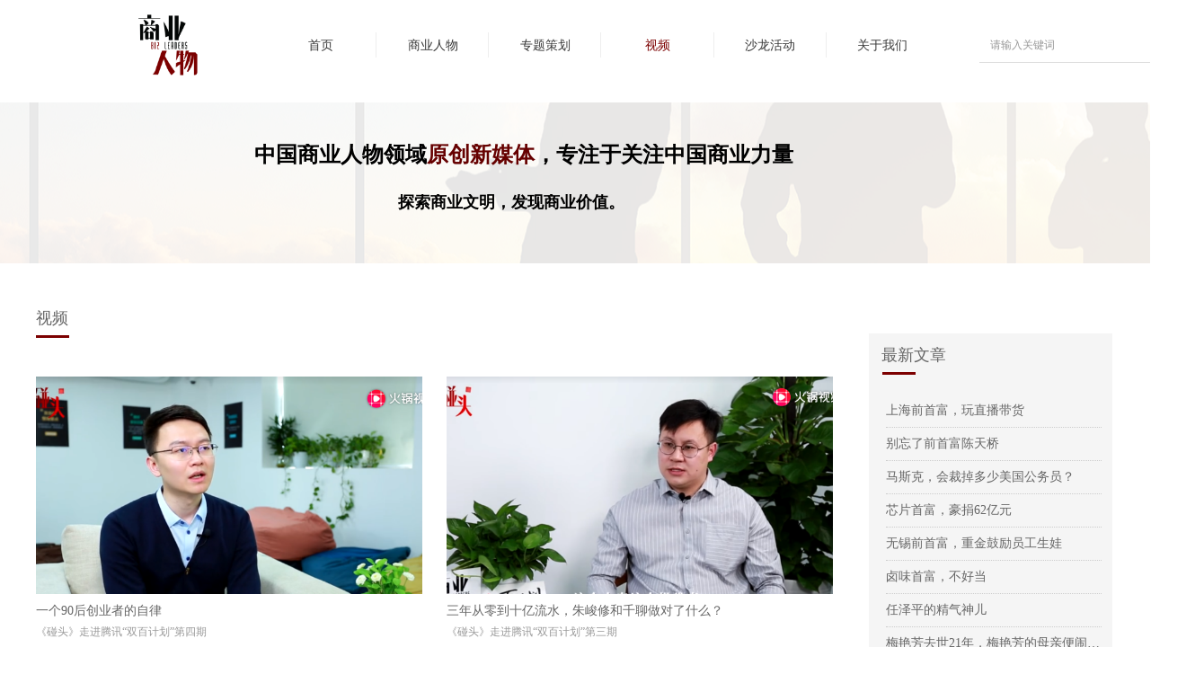

--- FILE ---
content_type: text/html; charset=utf-8
request_url: https://www.biz-leader.com/sp
body_size: 14779
content:


<!DOCTYPE html>

<html class="smart-design-mode">
<head>


        <meta name="viewport" content="width=device-width" />

    <meta http-equiv="Content-Type" content="text/html; charset=utf-8" />
    <meta name="description" content="
北京商业人物信息科技有限公司" />
    <meta name="keywords" content="商业人物" />
    <meta name="renderer" content="webkit" />
    <meta name="applicable-device" content="pc" />
    <meta http-equiv="Cache-Control" content="no-transform" />
    <title>视频-北京商业人物信息科技有限公司</title>
    <link rel="icon" href="//img.wanwang.xin/sitefiles10167/10167183/icon.jpg"/><link rel="shortcut icon" href="//img.wanwang.xin/sitefiles10167/10167183/icon.jpg"/><link rel="bookmark" href="//img.wanwang.xin/sitefiles10167/10167183/icon.jpg"/>
    <link href="https://img.wanwang.xin/Designer/Content/bottom/pcstyle.css?_version=20250709210035" rel="stylesheet" type="text/css"/>
    <link href="https://img.wanwang.xin/Content/public/css/reset.css?_version=20251020152400" rel="stylesheet" type="text/css"/>
    <link href="https://img.wanwang.xin/static/iconfont/1.0.0/iconfont.css?_version=20250709210039" rel="stylesheet" type="text/css"/>
    <link href="https://img.wanwang.xin/static/iconfont/2.0.0/iconfont.css?_version=20250709210039" rel="stylesheet" type="text/css"/>
    <link href="https://img.wanwang.xin/static/iconfont/designer/iconfont.css?_version=20250709210039" rel="stylesheet" type="text/css"/>
    <link href="https://img.wanwang.xin/static/iconfont/companyinfo/iconfont.css?_version=20250709210039" rel="stylesheet" type="text/css"/>
    <link href="https://img.wanwang.xin/Designer/Content/base/css/pager.css?_version=20250709210034" rel="stylesheet" type="text/css"/>
    <link href="https://img.wanwang.xin/Designer/Content/base/css/hover-effects.css?_version=20250709210034" rel="stylesheet" type="text/css"/>
    <link href="https://img.wanwang.xin/Designer/Content/base/css/antChain.css?_version=20250709210034" rel="stylesheet" type="text/css"/>


    
    <link href="//img.wanwang.xin/pubsf/10167/10167183/css/559034_Pc_zh-CN.css?preventCdnCacheSeed=d42e4244afe34bdd98bdd1a6830d8e3b" rel="stylesheet" />
    <script src="https://img.wanwang.xin/Scripts/JQuery/jquery-3.6.3.min.js?_version=20250709210036" type="text/javascript"></script>
    <script src="https://img.wanwang.xin/Designer/Scripts/jquery.lazyload.min.js?_version=20250709210035" type="text/javascript"></script>
    <script src="https://img.wanwang.xin/Designer/Scripts/smart.animation.min.js?_version=20250709210035" type="text/javascript"></script>
    <script src="https://img.wanwang.xin/Designer/Content/Designer-panel/js/kino.razor.min.js?_version=20250709210034" type="text/javascript"></script>
    <script src="https://img.wanwang.xin/Scripts/common.min.js?v=20200318&_version=20251229144725" type="text/javascript"></script>
    <script src="https://img.wanwang.xin/Administration/Scripts/admin.validator.min.js?_version=20250709210033" type="text/javascript"></script>
    <script src="https://img.wanwang.xin/Administration/Content/plugins/cookie/jquery.cookie.js?_version=20250709210032" type="text/javascript"></script>
    <script src="https://img.wanwang.xin/Scripts/utils.js?_version=20251120201831" type="text/javascript"></script>

    <script type='text/javascript' id='jssor-all' src='https://img.wanwang.xin/Designer/Scripts/jssor.slider-22.2.16-all.min.js?_version=20250709210035' ></script><script type='text/javascript' id='jqueryzoom' src='https://img.wanwang.xin/Designer/Scripts/jquery.jqueryzoom.js?_version=20250709210035' ></script>
    
    <script type="text/javascript">
           window.SEED_CONFIG = {
       customerId: ""
            };
        $.ajaxSetup({
            cache: false,
            beforeSend: function (jqXHR, settings) {
                settings.data = settings.data && settings.data.length > 0 ? (settings.data + "&") : "";
                settings.data = settings.data + "__RequestVerificationToken=" + $('input[name="__RequestVerificationToken"]').val();
                return true;
            }
        });
    </script>


<script>
  window.SEED_CONFIG=window.SEED_CONFIG||{};
  window.SEED_CONFIG.siteId ="WS20250801152728000002";
  window.SEED_CONFIG.env ="prod";
</script>
<script defer="defer" src="https://o.alicdn.com/msea-fe/seed/index.js"></script>

</head>
<body id="smart-body" area="main">


    <input type="hidden" id="pageinfo"
           value="559034"
           data-type="1"
           data-device="Pc"
           data-entityid="559034" />
    <input id="txtDeviceSwitchEnabled" value="show" type="hidden" />




    


    
<!-- 在 mainContentWrapper 的下一层的三个div上设置了zindex。把页头页尾所在的层级调整高于中间内容，以防止中间内容遮盖页头页尾 -->

<div id="mainContentWrapper" style="background-color: transparent; background-image: none; background-repeat: no-repeat;background-position:0 0; background:-moz-linear-gradient(top, none, none);background:-webkit-gradient(linear, left top, left bottom, from(none), to(none));background:-o-linear-gradient(top, none, none);background:-ms-linear-gradient(top, none, none);background:linear-gradient(top, none, none);;
     position: relative; width: 100%;min-width:1000px;background-size: auto;" bgScroll="none">
    
    <div style="background-color: transparent; background-image: none; background-repeat: no-repeat;background-position:0 0; background:-moz-linear-gradient(top, none, none);background:-webkit-gradient(linear, left top, left bottom, from(none), to(none));background:-o-linear-gradient(top, none, none);background:-ms-linear-gradient(top, none, none);background:linear-gradient(top, none, none);;
         position: relative; width: 100%;min-width:1000px;background-size: auto; z-index:auto;" bgScroll="none">
        <div class=" header" cpid="1133606" id="smv_Area0" style="width: 1000px; height: 298px;  position: relative; margin: 0 auto">
            <div id="smv_tem_2_43" ctype="image"  class="esmartMargin smartAbs " cpid="1133606" cstyle="Style1" ccolor="Item0" areaId="Area0" isContainer="False" pvid="" tareaId="Area0"  re-direction="all" daxis="All" isdeletable="True" style="height: 100px; width: 100px; left: 0px; top: 0px;z-index:2;"><div class="yibuFrameContent tem_2_43  image_Style1  " style="overflow:visible;;" >
    <div class="w-image-box image-clip-wrap" data-fillType="2" id="div_tem_2_43">
        <a target="_self" href="/sy">
            <img loading="lazy" 
                 src="//img.wanwang.xin/contents/sitefiles2033/10167183/images/9469565.jpg" 
                 alt="" 
                 title="" 
                 id="img_smv_tem_2_43" 
                 style="width: 98px; height:98px;"
                 class=""
             >
        </a>
    </div>

    <script type="text/javascript">
        $(function () {
            
                InitImageSmv("tem_2_43", "98", "100", "2");
            
                 });
    </script>

</div></div><div id="smv_tem_3_43" ctype="nav"  class="esmartMargin smartAbs " cpid="1133606" cstyle="Style1" ccolor="Item0" areaId="Area0" isContainer="False" pvid="" tareaId="Area0"  re-direction="all" daxis="All" isdeletable="True" style="height: 28px; width: 751px; left: 154px; top: 36px;z-index:3;"><div class="yibuFrameContent tem_3_43  nav_Style1  " style="overflow:visible;;" ><div id="nav_tem_3_43" class="nav_pc_t_1">
    <ul class="w-nav" navstyle="style1">
                <li class="w-nav-inner" style="height:28px;line-height:28px;width:16.6666666666667%;">
                    <div class="w-nav-item">
                        <i class="w-nav-item-line"></i>
                                <a href="/sy" target="_self" class="w-nav-item-link">
                                    <span class="mw-iconfont"></span>
                                    <span class="w-link-txt">首页</span>
                                </a>
                       
                    </div>
                </li>
                <li class="w-nav-inner" style="height:28px;line-height:28px;width:16.6666666666667%;">
                    <div class="w-nav-item">
                        <i class="w-nav-item-line"></i>
                                <a href="/syrw" target="_self" class="w-nav-item-link">
                                    <span class="mw-iconfont"></span>
                                    <span class="w-link-txt">商业人物</span>
                                </a>
                       
                    </div>
                </li>
                <li class="w-nav-inner" style="height:28px;line-height:28px;width:16.6666666666667%;">
                    <div class="w-nav-item">
                        <i class="w-nav-item-line"></i>
                                <a href="/ztwz" target="_self" class="w-nav-item-link">
                                    <span class="mw-iconfont"></span>
                                    <span class="w-link-txt">专题策划</span>
                                </a>
                       
                    </div>
                </li>
                <li class="w-nav-inner" style="height:28px;line-height:28px;width:16.6666666666667%;">
                    <div class="w-nav-item">
                        <i class="w-nav-item-line"></i>
                                <a href="/sp" target="_self" class="w-nav-item-link">
                                    <span class="mw-iconfont"></span>
                                    <span class="w-link-txt">视频</span>
                                </a>
                       
                    </div>
                </li>
                <li class="w-nav-inner" style="height:28px;line-height:28px;width:16.6666666666667%;">
                    <div class="w-nav-item">
                        <i class="w-nav-item-line"></i>
                                <a href="/slhd" target="_self" class="w-nav-item-link">
                                    <span class="mw-iconfont"></span>
                                    <span class="w-link-txt">沙龙活动</span>
                                </a>
                       
                    </div>
                </li>
                <li class="w-nav-inner" style="height:28px;line-height:28px;width:16.6666666666667%;">
                    <div class="w-nav-item">
                        <i class="w-nav-item-line"></i>
                                <a href="/gywm" target="_self" class="w-nav-item-link">
                                    <span class="mw-iconfont"></span>
                                    <span class="w-link-txt">关于我们</span>
                                </a>
                       
                    </div>
                </li>

    </ul>
</div>
<script>
    $(function () {
        var $nav = $("#smv_tem_3_43 .w-nav");
        var $inner = $("#smv_tem_3_43 .w-nav-inner");
        var rightBorder = parseInt($nav.css("border-right-width"));
        var leftBorder = parseInt($nav.css("border-left-width"));
        var topBorder = parseInt($nav.css("border-top-width"));
        var bottomBorder = parseInt($nav.css("border-bottom-width"));
        var height = $("#smv_tem_3_43").height();
        var width = $('#smv_tem_3_43').width();
        $nav.height(height - topBorder - bottomBorder);
        $nav.width(width - leftBorder - rightBorder);
        $inner.height(height - topBorder - bottomBorder).css("line-height", height - topBorder - bottomBorder+"px");


        $('#nav_tem_3_43').find('.w-subnav').hide();
        var $this, item, itemAll;
        $('#nav_tem_3_43').off('mouseenter').on('mouseenter', '.w-nav-inner', function () {
            itemAll = $('#nav_tem_3_43').find('.w-subnav');
            $this = $(this);
            item = $this.find('.w-subnav');
            item.slideDown();
        }).off('mouseleave').on('mouseleave', '.w-nav-inner', function () {
            item = $(this).find('.w-subnav');
            item.stop().slideUp(function () {
                ////设置回调，防止slidUp自动加上height和width导致在子导航中设置height和width无效
                //item.css({
                //    height: '',
                //    width: ''
                //})
            });
        });
        SetNavSelectedStyle('nav_tem_3_43');//选中当前导航
    });

</script></div></div><div id="smv_tem_4_32" ctype="banner"  class="esmartMargin smartAbs " cpid="1133606" cstyle="Style1" ccolor="Item0" areaId="Area0" isContainer="True" pvid="" tareaId="Area0"  re-direction="y" daxis="Y" isdeletable="True" style="height: 179px; width: 100%; left: 0px; top: 114px;z-index:4;"><div class="yibuFrameContent tem_4_32  banner_Style1  " style="overflow:visible;;" ><div class="fullcolumn-inner smAreaC" id="smc_Area0" cid="tem_4_32" style="width:1000px">
    <div id="smv_tem_14_44" ctype="text"  class="esmartMargin smartAbs " cpid="1133606" cstyle="Style1" ccolor="Item4" areaId="Area0" isContainer="False" pvid="tem_4_32" tareaId="Area0"  re-direction="all" daxis="All" isdeletable="True" style="height: 32px; width: 660px; left: 143px; top: 46px;z-index:4;"><div class="yibuFrameContent tem_14_44  text_Style1  " style="overflow:hidden;;" ><div id='txt_tem_14_44' style="height: 100%;">
    <div class="editableContent" id="txtc_tem_14_44" style="height: 100%; word-wrap:break-word;">
        <p><strong><span style="font-size:24px">中国商业人物领域<span style="color:#660000">原创新媒体</span>，专注于关注中国商业力量</span></strong></p>

    </div>
</div>

<script>
    var tables = $(' #smv_tem_14_44').find('table')
    for (var i = 0; i < tables.length; i++) {
        var tab = tables[i]
        var borderWidth = $(tab).attr('border')
        if (borderWidth <= 0 || !borderWidth) {
            console.log(tab)
            $(tab).addClass('hidden-border')
            $(tab).children("tbody").children("tr").children("td").addClass('hidden-border')
            $(tab).children("tbody").children("tr").children("th").addClass('hidden-border')
            $(tab).children("thead").children("tr").children("td").addClass('hidden-border')
            $(tab).children("thead").children("tr").children("th").addClass('hidden-border')
            $(tab).children("tfoot").children("tr").children("td").addClass('hidden-border')
            $(tab).children("tfoot").children("tr").children("th").addClass('hidden-border')
        }
    }
</script></div></div><div id="smv_tem_15_31" ctype="text"  class="esmartMargin smartAbs " cpid="1133606" cstyle="Style1" ccolor="Item4" areaId="Area0" isContainer="False" pvid="tem_4_32" tareaId="Area0"  re-direction="all" daxis="All" isdeletable="True" style="height: 39px; width: 660px; left: 303px; top: 102px;z-index:4;"><div class="yibuFrameContent tem_15_31  text_Style1  " style="overflow:hidden;;" ><div id='txt_tem_15_31' style="height: 100%;">
    <div class="editableContent" id="txtc_tem_15_31" style="height: 100%; word-wrap:break-word;">
        <p><strong><span style="font-size:18px">探索商业文明，发现商业价值。</span></strong></p>

    </div>
</div>

<script>
    var tables = $(' #smv_tem_15_31').find('table')
    for (var i = 0; i < tables.length; i++) {
        var tab = tables[i]
        var borderWidth = $(tab).attr('border')
        if (borderWidth <= 0 || !borderWidth) {
            console.log(tab)
            $(tab).addClass('hidden-border')
            $(tab).children("tbody").children("tr").children("td").addClass('hidden-border')
            $(tab).children("tbody").children("tr").children("th").addClass('hidden-border')
            $(tab).children("thead").children("tr").children("td").addClass('hidden-border')
            $(tab).children("thead").children("tr").children("th").addClass('hidden-border')
            $(tab).children("tfoot").children("tr").children("td").addClass('hidden-border')
            $(tab).children("tfoot").children("tr").children("th").addClass('hidden-border')
        }
    }
</script></div></div></div>
<div id="bannerWrap_tem_4_32" class="fullcolumn-outer" style="position: absolute; top: 0; bottom: 0;">
</div>

<script type="text/javascript">

    $(function () {
        var resize = function () {
            $("#smv_tem_4_32 >.yibuFrameContent>.fullcolumn-inner").width($("#smv_tem_4_32").parent().width());
            $('#bannerWrap_tem_4_32').fullScreen(function (t) {
                if (VisitFromMobile()) {
                    t.css("min-width", t.parent().width())
                }
            });
        }
        if (typeof (LayoutConverter) !== "undefined") {
            LayoutConverter.CtrlJsVariableList.push({
                CtrlId: "tem_4_32",
                ResizeFunc: resize,
            });
        } else {
            $(window).resize(function (e) {
                if (e.target == this) {
                    resize();
                }
            });
        }

        resize();
    });
</script>
</div></div><div id="smv_tem_5_15" ctype="search"  class="esmartMargin smartAbs " cpid="1133606" cstyle="Style2" ccolor="Item0" areaId="Area0" isContainer="False" pvid="" tareaId="Area0"  re-direction="all" daxis="All" isdeletable="True" style="height: 34px; width: 249px; left: 951px; top: 33px;z-index:5;"><div class="yibuFrameContent tem_5_15  search_Style2  " style="overflow:visible;;" >
<!-- w-search -->
<div class="w-search" id="search_tem_5_15">
    <div class="w-search-main">
        <a href="javascript:void(0);" class="w-search-btn">
            <i class="w-search-btn-icon mw-iconfont ">&#xb060;</i>
            <span class="w-search-btn-txt  "></span>
        </a>

        <div class="w-search-inner w-placeholder ">
            <input type="text" placeholder="请输入关键词" class="w-search-input">
        </div>
    </div>
    <ul class="w-searchkey">
            <li class="w-searchkey-item"><a href="javascript:void(0);" displayorder="0" data-type="news" name="文章"></a></li>
    </ul>
    <input type="hidden" id="hid_tem_5_15" value="news">
</div>

<script type="text/javascript">
    (function () {
        var width = 249;
        var height = 34;
        var topborder = parseInt($("#search_tem_5_15 .w-search-main").css("border-top-width"));
        var bottomborder = parseInt($("#search_tem_5_15 .w-search-main").css("border-bottom-width"));
        var realHeight = parseInt(height) - topborder - bottomborder;
        $('#search_tem_5_15').css({
            width:  width,
            height: realHeight
        });
        $('#search_tem_5_15 .w-search-main').css({
            height: realHeight,
            lineHeight: realHeight + 'px',
        });
        $('#search_tem_5_15 .w-search-btn').css({
            height: realHeight,
            lineHeight: realHeight + 'px',
        });
        $('#search_tem_5_15 .w-search-inner').css({
            height: realHeight,
            lineHeight: realHeight + 'px',
        });
        $('#search_tem_5_15 .w-searchkey .w-searchkey-item').css({
            height: realHeight,
            lineHeight: realHeight + 'px',
        });

        var $inputBox = $('#search_tem_5_15 .w-search-inner');
        var $input = $inputBox.find('input');
        var inputHeight = $inputBox.height();
        var fontHeight = +$input.css('fontSize').replace('px', '') + 6;

        $input.css({
            height: fontHeight,
            lineHeight: fontHeight + 'px',
            marginTop: (inputHeight - fontHeight) / 2
        });

        JPlaceHolder(searchPlaceHolder_tem_5_15);
        function searchPlaceHolder_tem_5_15() {
            var placeHeight_tem_5_15 = $("#smv_tem_5_15 .w-search-inner.w-placeholder .w-search-input").height();
             $("#smv_tem_5_15 .w-search-inner.w-placeholder .placeholder-text .placeholder-text-in").css("lineHeight", placeHeight_tem_5_15 + "px");
        }
        var zIndex = $("#smv_tem_5_15").css("z-index");
        $('#search_tem_5_15').find('.w-search-input').off('input').on('input', function () {
            var val = $(this).val();
            if (val) {
                val = val.replace(/</g, "&lt;").replace(/>/g, "&gt;");
                $('#search_tem_5_15').find('.w-searchkey-item a').each(function (index) {
                    var name = $(this).attr("name");
                    var text = '在' + name + '中搜索"' + val + '"';
                    $(this).html(text);
                });
                $('#search_tem_5_15').find('.w-searchkey').slideDown(100);
                $("#smv_tem_5_15").css("z-index", 10001);
            } else {
                $('#search_tem_5_15').find('.w-searchkey').slideUp(0);
                $("#smv_tem_5_15").css("z-index", zIndex);
            }
            

        });
        if ("Publish" != "Design") {
            $('#search_tem_5_15 .w-searchkey-item a').off('click').on('click', function () {
                var type = $(this).attr('data-type');
                $('#hid_tem_5_15').val(type);
                var keyword = $("#search_tem_5_15 .w-search-input").val();
                if (keyword.replace(/(^\s*)|(\s*$)/g, "") == "") {
                    alert("搜索关键词不能为空")
                    return;
                }
                if (type == "news") {
                    window.location.href = "/NewsInfoSearch?searchKey=" + encodeURIComponent(keyword);
                }
                else {
                    window.location.href = "/ProductInfoSearch?searchKey=" + encodeURIComponent(keyword);
                }
            });
            $('#search_tem_5_15 .w-search-btn').off('click').on('click', function () {
                var type = $('#hid_tem_5_15').val();
                var keyword = $("#search_tem_5_15 .w-search-input").val();
                if (keyword.replace(/(^\s*)|(\s*$)/g, "") == "") {
                    alert("搜索关键词不能为空")
                    return;
                }
                if (type == "news") {
                    window.location.href = "/NewsInfoSearch?searchKey=" + encodeURIComponent(keyword);
                }
                else {
                    window.location.href = "/ProductInfoSearch?searchKey=" + encodeURIComponent(keyword);
                }
            });
            $("#search_tem_5_15 .w-search-input").keydown(function (e) {
                if (e.keyCode == 13) {
                    $('#search_tem_5_15 .w-search-btn').click();
                }
            })
        }
    })(jQuery);
</script></div></div><div id="smv_tem_6_44" ctype="line"  class="esmartMargin smartAbs " cpid="1133606" cstyle="Style1" ccolor="Item0" areaId="Area0" isContainer="False" pvid="" tareaId="Area0"  re-direction="x" daxis="All" isdeletable="True" style="height: 20px; width: 250px; left: 950px; top: 58px;z-index:6;"><div class="yibuFrameContent tem_6_44  line_Style1  " style="overflow:visible;;" ><!-- w-line -->
<div style="position:relative; height:100%">
    <div class="w-line" style="position:absolute;top:50%;" linetype="horizontal"></div>
</div>
</div></div>
        </div>
    </div>

    <div class="main-layout-wrapper" id="smv_AreaMainWrapper" style="background-color: transparent; background-image: none;
         background-repeat: no-repeat;background-position:0 0; background:-moz-linear-gradient(top, none, none);background:-webkit-gradient(linear, left top, left bottom, from(none), to(none));background:-o-linear-gradient(top, none, none);background:-ms-linear-gradient(top, none, none);background:linear-gradient(top, none, none);;background-size: auto; z-index:auto;"
         bgScroll="none">
        <div class="main-layout" id="tem-main-layout11" style="width: 100%;">
            <div style="display: none">
                
            </div>
            <div class="" id="smv_MainContent" rel="mainContentWrapper" style="width: 100%; min-height: 300px; position: relative; ">
                
                <div class="smvWrapper"  style="min-width:1200px;  position: relative; background-color: transparent; background-image: none; background-repeat: no-repeat; background:-moz-linear-gradient(top, none, none);background:-webkit-gradient(linear, left top, left bottom, from(none), to(none));background:-o-linear-gradient(top, none, none);background:-ms-linear-gradient(top, none, none);background:linear-gradient(top, none, none);;background-position:0 0;background-size:auto;" bgScroll="none"><div class="smvContainer" id="smv_Main" cpid="559034" style="min-height:400px;width:1200px;height:1444px;  position: relative; "><div id="smv_con_1_51" ctype="text"  class="esmartMargin smartAbs " cpid="559034" cstyle="Style1" ccolor="Item4" areaId="" isContainer="False" pvid="" tareaId=""  re-direction="all" daxis="All" isdeletable="True" style="height: 25px; width: 144px; left: 0px; top: 47px;z-index:2;"><div class="yibuFrameContent con_1_51  text_Style1  " style="overflow:hidden;;" ><div id='txt_con_1_51' style="height: 100%;">
    <div class="editableContent" id="txtc_con_1_51" style="height: 100%; word-wrap:break-word;">
        <p><span style="color:#666666"><span style="font-size:18px">视频</span></span></p>

    </div>
</div>

<script>
    var tables = $(' #smv_con_1_51').find('table')
    for (var i = 0; i < tables.length; i++) {
        var tab = tables[i]
        var borderWidth = $(tab).attr('border')
        if (borderWidth <= 0 || !borderWidth) {
            console.log(tab)
            $(tab).addClass('hidden-border')
            $(tab).children("tbody").children("tr").children("td").addClass('hidden-border')
            $(tab).children("tbody").children("tr").children("th").addClass('hidden-border')
            $(tab).children("thead").children("tr").children("td").addClass('hidden-border')
            $(tab).children("thead").children("tr").children("th").addClass('hidden-border')
            $(tab).children("tfoot").children("tr").children("td").addClass('hidden-border')
            $(tab).children("tfoot").children("tr").children("th").addClass('hidden-border')
        }
    }
</script></div></div><div id="smv_con_2_51" ctype="line"  class="esmartMargin smartAbs " cpid="559034" cstyle="Style1" ccolor="Item3" areaId="" isContainer="False" pvid="" tareaId=""  re-direction="x" daxis="All" isdeletable="True" style="height: 20px; width: 37px; left: 0px; top: 64px;z-index:3;"><div class="yibuFrameContent con_2_51  line_Style1  " style="overflow:visible;;" ><!-- w-line -->
<div style="position:relative; height:100%">
    <div class="w-line" style="position:absolute;top:50%;" linetype="horizontal"></div>
</div>
</div></div><div id="smv_con_20_50" ctype="area"  class="esmartMargin smartAbs " cpid="559034" cstyle="Style1" ccolor="Item0" areaId="" isContainer="True" pvid="" tareaId=""  re-direction="all" daxis="All" isdeletable="True" style="height: 1307px; width: 271px; left: 927px; top: 73px;z-index:6;"><div class="yibuFrameContent con_20_50  area_Style1  " style="overflow:visible;;" ><div class="w-container" data-effect-name="enterTop">
    <div class="smAreaC" id="smc_Area0" cid="con_20_50">
        <div id="smv_con_21_50" ctype="text"  class="esmartMargin smartAbs " cpid="559034" cstyle="Style1" ccolor="Item4" areaId="Area0" isContainer="False" pvid="con_20_50" tareaId=""  re-direction="all" daxis="All" isdeletable="True" style="height: 25px; width: 144px; left: 14px; top: 15px;z-index:2;"><div class="yibuFrameContent con_21_50  text_Style1  " style="overflow:hidden;;" ><div id='txt_con_21_50' style="height: 100%;">
    <div class="editableContent" id="txtc_con_21_50" style="height: 100%; word-wrap:break-word;">
        <p><span style="color:#666666"><span style="font-size:18px">最新文章</span></span></p>

    </div>
</div>

<script>
    var tables = $(' #smv_con_21_50').find('table')
    for (var i = 0; i < tables.length; i++) {
        var tab = tables[i]
        var borderWidth = $(tab).attr('border')
        if (borderWidth <= 0 || !borderWidth) {
            console.log(tab)
            $(tab).addClass('hidden-border')
            $(tab).children("tbody").children("tr").children("td").addClass('hidden-border')
            $(tab).children("tbody").children("tr").children("th").addClass('hidden-border')
            $(tab).children("thead").children("tr").children("td").addClass('hidden-border')
            $(tab).children("thead").children("tr").children("th").addClass('hidden-border')
            $(tab).children("tfoot").children("tr").children("td").addClass('hidden-border')
            $(tab).children("tfoot").children("tr").children("th").addClass('hidden-border')
        }
    }
</script></div></div><div id="smv_con_22_50" ctype="line"  class="esmartMargin smartAbs " cpid="559034" cstyle="Style1" ccolor="Item3" areaId="Area0" isContainer="False" pvid="con_20_50" tareaId=""  re-direction="x" daxis="All" isdeletable="True" style="height: 20px; width: 37px; left: 15px; top: 32px;z-index:3;"><div class="yibuFrameContent con_22_50  line_Style1  " style="overflow:visible;;" ><!-- w-line -->
<div style="position:relative; height:100%">
    <div class="w-line" style="position:absolute;top:50%;" linetype="horizontal"></div>
</div>
</div></div><div id="smv_con_24_50" ctype="listnews"  class="esmartMargin smartAbs " cpid="559034" cstyle="Style1" ccolor="Item0" areaId="Area0" isContainer="False" pvid="con_20_50" tareaId=""  re-direction="all" daxis="All" isdeletable="True" style="height: 553px; width: 240px; left: 19px; top: 68px;z-index:4;"><div class="yibuFrameContent con_24_50  listnews_Style1  " style="overflow:visible;;" >    <ul class="w-article-list w-list xn-resize w-nodate w-noicon" id="ulList_con_24_50">
            <li class="w-list-item" onclick="updateList(event)" data-list-title="上海前首富，玩直播带货" data-list-picurl="//img.wanwang.xin/contents/sitefiles2033/10167183/images/54324944.jpeg" data-list-id="7829575" data-control-id="smv_con_24_50">
                <span class="w-list-date">2024-11-30</span>
                <div class="w-list-inner f-clearfix">
                    <i class="w-list-icon mw-iconfont"></i>
                    <a href="/newsinfo/7829575.html" target="_self" class="w-list-link">上海前首富，玩直播带货</a>
                </div>
            </li>
            <li class="w-list-item" onclick="updateList(event)" data-list-title="别忘了前首富陈天桥" data-list-picurl="//img.wanwang.xin/contents/sitefiles2033/10167183/images/54324946.jpeg" data-list-id="7829578" data-control-id="smv_con_24_50">
                <span class="w-list-date">2024-11-13</span>
                <div class="w-list-inner f-clearfix">
                    <i class="w-list-icon mw-iconfont"></i>
                    <a href="/newsinfo/7829578.html" target="_self" class="w-list-link">别忘了前首富陈天桥</a>
                </div>
            </li>
            <li class="w-list-item" onclick="updateList(event)" data-list-title="马斯克，会裁掉多少美国公务员？" data-list-picurl="//img.wanwang.xin/contents/sitefiles2033/10167183/images/54324945.jpeg" data-list-id="7829577" data-control-id="smv_con_24_50">
                <span class="w-list-date">2024-11-06</span>
                <div class="w-list-inner f-clearfix">
                    <i class="w-list-icon mw-iconfont"></i>
                    <a href="/newsinfo/7829577.html" target="_self" class="w-list-link">马斯克，会裁掉多少美国公务员？</a>
                </div>
            </li>
            <li class="w-list-item" onclick="updateList(event)" data-list-title="芯片首富，豪捐62亿元" data-list-picurl="//img.wanwang.xin/contents/sitefiles2033/10167183/images/54324897.jpeg" data-list-id="7829572" data-control-id="smv_con_24_50">
                <span class="w-list-date">2024-10-29</span>
                <div class="w-list-inner f-clearfix">
                    <i class="w-list-icon mw-iconfont"></i>
                    <a href="/newsinfo/7829572.html" target="_self" class="w-list-link">芯片首富，豪捐62亿元</a>
                </div>
            </li>
            <li class="w-list-item" onclick="updateList(event)" data-list-title="无锡前首富，重金鼓励员工生娃" data-list-picurl="//img.wanwang.xin/contents/sitefiles2033/10167183/images/54324892.jpeg" data-list-id="7829569" data-control-id="smv_con_24_50">
                <span class="w-list-date">2024-10-24</span>
                <div class="w-list-inner f-clearfix">
                    <i class="w-list-icon mw-iconfont"></i>
                    <a href="/newsinfo/7829569.html" target="_self" class="w-list-link">无锡前首富，重金鼓励员工生娃</a>
                </div>
            </li>
            <li class="w-list-item" onclick="updateList(event)" data-list-title="卤味首富，不好当" data-list-picurl="//img.wanwang.xin/contents/sitefiles2033/10167183/images/54324886.jpeg" data-list-id="7829568" data-control-id="smv_con_24_50">
                <span class="w-list-date">2024-10-22</span>
                <div class="w-list-inner f-clearfix">
                    <i class="w-list-icon mw-iconfont"></i>
                    <a href="/newsinfo/7829568.html" target="_self" class="w-list-link">卤味首富，不好当</a>
                </div>
            </li>
            <li class="w-list-item" onclick="updateList(event)" data-list-title="任泽平的精气神儿" data-list-picurl="//img.wanwang.xin/contents/sitefiles2033/10167183/images/54324877.jpeg" data-list-id="7829567" data-control-id="smv_con_24_50">
                <span class="w-list-date">2024-10-20</span>
                <div class="w-list-inner f-clearfix">
                    <i class="w-list-icon mw-iconfont"></i>
                    <a href="/newsinfo/7829567.html" target="_self" class="w-list-link">任泽平的精气神儿</a>
                </div>
            </li>
            <li class="w-list-item" onclick="updateList(event)" data-list-title="梅艳芳去世21年，梅艳芳的母亲便闹了21年" data-list-picurl="//img.wanwang.xin/contents/sitefiles2033/10167183/images/54324875.jpeg" data-list-id="7829566" data-control-id="smv_con_24_50">
                <span class="w-list-date">2024-10-19</span>
                <div class="w-list-inner f-clearfix">
                    <i class="w-list-icon mw-iconfont"></i>
                    <a href="/newsinfo/7829566.html" target="_self" class="w-list-link">梅艳芳去世21年，梅艳芳的母亲便闹了21年</a>
                </div>
            </li>
            <li class="w-list-item" onclick="updateList(event)" data-list-title="沪上资本大佬，在巴厘岛栽了" data-list-picurl="//img.wanwang.xin/contents/sitefiles2033/10167183/images/53363004.jpeg" data-list-id="7668338" data-control-id="smv_con_24_50">
                <span class="w-list-date">2024-10-15</span>
                <div class="w-list-inner f-clearfix">
                    <i class="w-list-icon mw-iconfont"></i>
                    <a href="/newsinfo/7668338.html" target="_self" class="w-list-link">沪上资本大佬，在巴厘岛栽了</a>
                </div>
            </li>
            <li class="w-list-item" onclick="updateList(event)" data-list-title="女首富闹离婚，2死7伤" data-list-picurl="//img.wanwang.xin/contents/sitefiles2033/10167183/images/53362951.jpeg" data-list-id="7668332" data-control-id="smv_con_24_50">
                <span class="w-list-date">2024-10-13</span>
                <div class="w-list-inner f-clearfix">
                    <i class="w-list-icon mw-iconfont"></i>
                    <a href="/newsinfo/7668332.html" target="_self" class="w-list-link">女首富闹离婚，2死7伤</a>
                </div>
            </li>
            <li class="w-list-item" onclick="updateList(event)" data-list-title="东方财富老板，一天没了157亿" data-list-picurl="//img.wanwang.xin/contents/sitefiles2033/10167183/images/53362948.jpeg" data-list-id="7668331" data-control-id="smv_con_24_50">
                <span class="w-list-date">2024-10-10</span>
                <div class="w-list-inner f-clearfix">
                    <i class="w-list-icon mw-iconfont"></i>
                    <a href="/newsinfo/7668331.html" target="_self" class="w-list-link">东方财富老板，一天没了157亿</a>
                </div>
            </li>
            <li class="w-list-item" onclick="updateList(event)" data-list-title="范冰冰，去赚老外钱了" data-list-picurl="//img.wanwang.xin/contents/sitefiles2033/10167183/images/53362947.jpeg" data-list-id="7668330" data-control-id="smv_con_24_50">
                <span class="w-list-date">2024-10-08</span>
                <div class="w-list-inner f-clearfix">
                    <i class="w-list-icon mw-iconfont"></i>
                    <a href="/newsinfo/7668330.html" target="_self" class="w-list-link">范冰冰，去赚老外钱了</a>
                </div>
            </li>
            <li class="w-list-item" onclick="updateList(event)" data-list-title="百亿老板，搞车载马桶" data-list-picurl="//img.wanwang.xin/contents/sitefiles2033/10167183/images/53362946.jpeg" data-list-id="7668329" data-control-id="smv_con_24_50">
                <span class="w-list-date">2024-10-06</span>
                <div class="w-list-inner f-clearfix">
                    <i class="w-list-icon mw-iconfont"></i>
                    <a href="/newsinfo/7668329.html" target="_self" class="w-list-link">百亿老板，搞车载马桶</a>
                </div>
            </li>
            <li class="w-list-item" onclick="updateList(event)" data-list-title="茅台董事长，长舒一口气" data-list-picurl="//img.wanwang.xin/contents/sitefiles2033/10167183/images/53362945.jpeg" data-list-id="7668328" data-control-id="smv_con_24_50">
                <span class="w-list-date">2024-10-04</span>
                <div class="w-list-inner f-clearfix">
                    <i class="w-list-icon mw-iconfont"></i>
                    <a href="/newsinfo/7668328.html" target="_self" class="w-list-link">茅台董事长，长舒一口气</a>
                </div>
            </li>
            <li class="w-list-item" onclick="updateList(event)" data-list-title="叶国富，7天赚了30多个亿" data-list-picurl="//img.wanwang.xin/contents/sitefiles2033/10167183/images/53362944.jpeg" data-list-id="7668327" data-control-id="smv_con_24_50">
                <span class="w-list-date">2024-10-01</span>
                <div class="w-list-inner f-clearfix">
                    <i class="w-list-icon mw-iconfont"></i>
                    <a href="/newsinfo/7668327.html" target="_self" class="w-list-link">叶国富，7天赚了30多个亿</a>
                </div>
            </li>
            <li class="w-list-item" onclick="updateList(event)" data-list-title="多头李蓓，这下熬出头了" data-list-picurl="//img.wanwang.xin/contents/sitefiles2033/10167183/images/53362941.jpeg" data-list-id="7668326" data-control-id="smv_con_24_50">
                <span class="w-list-date">2024-09-29</span>
                <div class="w-list-inner f-clearfix">
                    <i class="w-list-icon mw-iconfont"></i>
                    <a href="/newsinfo/7668326.html" target="_self" class="w-list-link">多头李蓓，这下熬出头了</a>
                </div>
            </li>
            <li class="w-list-item" onclick="updateList(event)" data-list-title="英特尔CEO，还想挣扎一下" data-list-picurl="//img.wanwang.xin/contents/sitefiles2033/10167183/images/53362939.jpeg" data-list-id="7668325" data-control-id="smv_con_24_50">
                <span class="w-list-date">2024-09-27</span>
                <div class="w-list-inner f-clearfix">
                    <i class="w-list-icon mw-iconfont"></i>
                    <a href="/newsinfo/7668325.html" target="_self" class="w-list-link">英特尔CEO，还想挣扎一下</a>
                </div>
            </li>
            <li class="w-list-item" onclick="updateList(event)" data-list-title="打工32年，她拿下2000亿酱油帝国" data-list-picurl="//img.wanwang.xin/contents/sitefiles2033/10167183/images/52962317.jpeg" data-list-id="7611965" data-control-id="smv_con_24_50">
                <span class="w-list-date">2024-09-24</span>
                <div class="w-list-inner f-clearfix">
                    <i class="w-list-icon mw-iconfont"></i>
                    <a href="/newsinfo/7611965.html" target="_self" class="w-list-link">打工32年，她拿下2000亿酱油帝国</a>
                </div>
            </li>
            <li class="w-list-item" onclick="updateList(event)" data-list-title="河南父子，坑了有钱人" data-list-picurl="//img.wanwang.xin/contents/sitefiles2033/10167183/images/52962316.jpeg" data-list-id="7611964" data-control-id="smv_con_24_50">
                <span class="w-list-date">2024-09-22</span>
                <div class="w-list-inner f-clearfix">
                    <i class="w-list-icon mw-iconfont"></i>
                    <a href="/newsinfo/7611964.html" target="_self" class="w-list-link">河南父子，坑了有钱人</a>
                </div>
            </li>
            <li class="w-list-item" onclick="updateList(event)" data-list-title="小杨哥，唉" data-list-picurl="//img.wanwang.xin/contents/sitefiles2033/10167183/images/52962315.jpeg" data-list-id="7611963" data-control-id="smv_con_24_50">
                <span class="w-list-date">2024-09-20</span>
                <div class="w-list-inner f-clearfix">
                    <i class="w-list-icon mw-iconfont"></i>
                    <a href="/newsinfo/7611963.html" target="_self" class="w-list-link">小杨哥，唉</a>
                </div>
            </li>
    </ul>
</div></div>    </div>
</div></div></div><div id="smv_con_37_30" ctype="listnews"  class="esmartMargin smartAbs " cpid="559034" cstyle="Style6" ccolor="Item0" areaId="" isContainer="False" pvid="" tareaId=""  re-direction="all" daxis="All" isdeletable="True" style="height: 276px; width: 887px; left: 0px; top: 121px;z-index:15;"><div class="yibuFrameContent con_37_30  listnews_Style6  " style="overflow:visible;;" >    <div class="w-list xn-resize">
        <ul class="w-article-list w-list-ul f-clearfix" id="ulList_con_37_30"
            data-title-autolines="1"
            data-desc-autolines="1">
                <li class="w-list-item" onclick="updateList(event)" data-list-title="一个90后创业者的自律" data-list-picurl="//img.wanwang.xin/contents/sitefiles2033/10167183/images/11184518.png" data-list-id="1832611" data-control-id="smv_con_37_30">
                    <a href="/newsinfo/1832611.html?templateId=569573" target="_self" class="w-list-link">
                        <div class="w-list-pic">
                            <img loading="lazy" class="w-listpic-in" src="//img.wanwang.xin/contents/sitefiles2033/10167183/images/11184518.png" />
                        </div>
                        <p class="w-list-title">一个90后创业者的自律</p>
                        <p class="w-list-info ">《碰头》走进腾讯“双百计划”第四期</p>
                        <p class="w-list-date w-hide">2019-07-04</p>
                    </a>
                </li>
                <li class="w-list-item" onclick="updateList(event)" data-list-title="三年从零到十亿流水，朱峻修和千聊做对了什么？" data-list-picurl="//img.wanwang.xin/contents/sitefiles2033/10167183/images/11183463.png" data-list-id="1832438" data-control-id="smv_con_37_30">
                    <a href="/newsinfo/1832438.html?templateId=569573" target="_self" class="w-list-link">
                        <div class="w-list-pic">
                            <img loading="lazy" class="w-listpic-in" src="//img.wanwang.xin/contents/sitefiles2033/10167183/images/11183463.png" />
                        </div>
                        <p class="w-list-title">三年从零到十亿流水，朱峻修和千聊做对了什么？</p>
                        <p class="w-list-info ">《碰头》走进腾讯“双百计划”第三期</p>
                        <p class="w-list-date w-hide">2019-06-27</p>
                    </a>
                </li>
                <li class="w-list-item" onclick="updateList(event)" data-list-title="5年筹集320亿，杨胤和轻松筹的争议与梦想" data-list-picurl="//img.wanwang.xin/contents/sitefiles2033/10167183/images/11182562.png" data-list-id="1832074" data-control-id="smv_con_37_30">
                    <a href="/newsinfo/1832074.html?templateId=569573" target="_self" class="w-list-link">
                        <div class="w-list-pic">
                            <img loading="lazy" class="w-listpic-in" src="//img.wanwang.xin/contents/sitefiles2033/10167183/images/11182562.png" />
                        </div>
                        <p class="w-list-title">5年筹集320亿，杨胤和轻松筹的争议与梦想</p>
                        <p class="w-list-info ">《碰头》走进腾讯“双百计划”第二期</p>
                        <p class="w-list-date w-hide">2019-06-21</p>
                    </a>
                </li>
                <li class="w-list-item" onclick="updateList(event)" data-list-title="悲观，也可以是一种创业天赋" data-list-picurl="//img.wanwang.xin/contents/sitefiles2033/10167183/images/11179473.png" data-list-id="1831600" data-control-id="smv_con_37_30">
                    <a href="/newsinfo/1831600.html?templateId=569573" target="_self" class="w-list-link">
                        <div class="w-list-pic">
                            <img loading="lazy" class="w-listpic-in" src="//img.wanwang.xin/contents/sitefiles2033/10167183/images/11179473.png" />
                        </div>
                        <p class="w-list-title">悲观，也可以是一种创业天赋</p>
                        <p class="w-list-info ">《碰头》走进腾讯“双百计划”第一期</p>
                        <p class="w-list-date w-hide">2019-06-13</p>
                    </a>
                </li>
                <li class="w-list-item" onclick="updateList(event)" data-list-title="一个连续创业者的十年创业史" data-list-picurl="//img.wanwang.xin/contents/sitefiles2033/10167183/images/11179145.png" data-list-id="1562427" data-control-id="smv_con_37_30">
                    <a href="/newsinfo/1562427.html?templateId=569573" target="_self" class="w-list-link">
                        <div class="w-list-pic">
                            <img loading="lazy" class="w-listpic-in" src="//img.wanwang.xin/contents/sitefiles2033/10167183/images/11179145.png" />
                        </div>
                        <p class="w-list-title">一个连续创业者的十年创业史</p>
                        <p class="w-list-info ">《碰头》第一季第七期</p>
                        <p class="w-list-date w-hide">2019-05-16</p>
                    </a>
                </li>
                <li class="w-list-item" onclick="updateList(event)" data-list-title="刘江峰：创业要学会做一个“坏人”" data-list-picurl="//img.wanwang.xin/contents/sitefiles2033/10167183/images/11179286.png" data-list-id="1562426" data-control-id="smv_con_37_30">
                    <a href="/newsinfo/1562426.html?templateId=569573" target="_self" class="w-list-link">
                        <div class="w-list-pic">
                            <img loading="lazy" class="w-listpic-in" src="//img.wanwang.xin/contents/sitefiles2033/10167183/images/11179286.png" />
                        </div>
                        <p class="w-list-title">刘江峰：创业要学会做一个“坏人”</p>
                        <p class="w-list-info ">《碰头》第一季第六期</p>
                        <p class="w-list-date w-hide">2019-05-09</p>
                    </a>
                </li>
                <li class="w-list-item" onclick="updateList(event)" data-list-title="创二代柴可：当大姨妈开始控制照明成本" data-list-picurl="//img.wanwang.xin/contents/sitefiles2033/10167183/images/11178536.png" data-list-id="1562422" data-control-id="smv_con_37_30">
                    <a href="/newsinfo/1562422.html?templateId=569573" target="_self" class="w-list-link">
                        <div class="w-list-pic">
                            <img loading="lazy" class="w-listpic-in" src="//img.wanwang.xin/contents/sitefiles2033/10167183/images/11178536.png" />
                        </div>
                        <p class="w-list-title">创二代柴可：当大姨妈开始控制照明成本</p>
                        <p class="w-list-info ">《碰头》第一季第五期</p>
                        <p class="w-list-date w-hide">2019-05-02</p>
                    </a>
                </li>
                <li class="w-list-item" onclick="updateList(event)" data-list-title="“出生”便是独角兽，他靠什么拿到蚂蚁金服10亿领投？" data-list-picurl="//img.wanwang.xin/contents/sitefiles2033/10167183/images/11178839.png" data-list-id="1562421" data-control-id="smv_con_37_30">
                    <a href="/newsinfo/1562421.html?templateId=569573" target="_self" class="w-list-link">
                        <div class="w-list-pic">
                            <img loading="lazy" class="w-listpic-in" src="//img.wanwang.xin/contents/sitefiles2033/10167183/images/11178839.png" />
                        </div>
                        <p class="w-list-title">“出生”便是独角兽，他靠什么拿到蚂蚁金服10亿领投？</p>
                        <p class="w-list-info ">《碰头》第一季第四期</p>
                        <p class="w-list-date w-hide">2019-04-25</p>
                    </a>
                </li>
        </ul>
    </div>
    <script>
        var callback_con_37_30 = function () {
            var sv = $("#smv_con_37_30");
            var titlelines = parseInt(sv.find(".w-list-ul").attr("data-title-autolines"));
            var desclines = parseInt(sv.find(".w-list-ul").attr("data-desc-autolines"));

            var titleItem = sv.find(".w-list-title");
            var title_line_height = titleItem.css("line-height");
            titleItem.css("height", parseInt(title_line_height) * titlelines);

            var desc_line_height = sv.find(".w-list-info").css("line-height");
            sv.find(".w-list-info").css("height", parseInt(desc_line_height) * desclines);

            sv.find("img").cutFill();
        }
        callback_con_37_30();
    </script>
</div></div></div></div><input type='hidden' name='__RequestVerificationToken' id='token__RequestVerificationToken' value='24LG0INil6h5mugkioYhsqgLgEGUGnEytZbg0yTQlshWqdsqqF5hm_9c6Yqs_Dqdl5uE1ylmjP8QBkhG_a2A9NUstN2hvYHi-01GYV_NrY01' />
            </div>
        </div>
    </div>

    <div style="background-color: rgb(40, 40, 40); background-image: none; background-repeat: no-repeat;background-position:0 0; background:-moz-linear-gradient(top, none, none);background:-webkit-gradient(linear, left top, left bottom, from(none), to(none));background:-o-linear-gradient(top, none, none);background:-ms-linear-gradient(top, none, none);background:linear-gradient(top, none, none);;
         position: relative; width: 100%;min-width:1200px;background-size: auto; z-index:auto;" bgScroll="none">
        <div class=" footer" cpid="1133606" id="smv_Area3" style="width: 1200px; height: 168px; position: relative; margin: 0 auto;">
            <div id="smv_tem_8_24" ctype="image"  class="esmartMargin smartAbs " cpid="1133606" cstyle="Style1" ccolor="Item0" areaId="Area3" isContainer="False" pvid="" tareaId="Area3"  re-direction="all" daxis="All" isdeletable="True" style="height: 100px; width: 100px; left: 0px; top: 6px;z-index:2;"><div class="yibuFrameContent tem_8_24  image_Style1  " style="overflow:visible;;" >
    <div class="w-image-box image-clip-wrap" data-fillType="2" id="div_tem_8_24">
        <a target="_self" href="/sy">
            <img loading="lazy" 
                 src="//img.wanwang.xin/contents/sitefiles2033/10167183/images/9471353.png" 
                 alt="logo" 
                 title="logo" 
                 id="img_smv_tem_8_24" 
                 style="width: 98px; height:98px;"
                 class=""
             >
        </a>
    </div>

    <script type="text/javascript">
        $(function () {
            
                InitImageSmv("tem_8_24", "98", "100", "2");
            
                 });
    </script>

</div></div><div id="smv_tem_9_10" ctype="nav"  class="esmartMargin smartAbs " cpid="1133606" cstyle="Style1" ccolor="Item0" areaId="Area3" isContainer="False" pvid="" tareaId="Area3"  re-direction="all" daxis="All" isdeletable="True" style="height: 23px; width: 751px; left: 448px; top: 44px;z-index:3;"><div class="yibuFrameContent tem_9_10  nav_Style1  " style="overflow:visible;;" ><div id="nav_tem_9_10" class="nav_pc_t_1">
    <ul class="w-nav" navstyle="style1">
                <li class="w-nav-inner" style="height:23px;line-height:23px;width:16.6666666666667%;">
                    <div class="w-nav-item">
                        <i class="w-nav-item-line"></i>
                                <a href="/sy" target="_self" class="w-nav-item-link">
                                    <span class="mw-iconfont"></span>
                                    <span class="w-link-txt">首页</span>
                                </a>
                       
                    </div>
                </li>
                <li class="w-nav-inner" style="height:23px;line-height:23px;width:16.6666666666667%;">
                    <div class="w-nav-item">
                        <i class="w-nav-item-line"></i>
                                <a href="/syrw" target="_self" class="w-nav-item-link">
                                    <span class="mw-iconfont"></span>
                                    <span class="w-link-txt">商业人物</span>
                                </a>
                       
                    </div>
                </li>
                <li class="w-nav-inner" style="height:23px;line-height:23px;width:16.6666666666667%;">
                    <div class="w-nav-item">
                        <i class="w-nav-item-line"></i>
                                <a href="/wzshck" target="_self" class="w-nav-item-link">
                                    <span class="mw-iconfont"></span>
                                    <span class="w-link-txt">物质生活参考</span>
                                </a>
                       
                    </div>
                </li>
                <li class="w-nav-inner" style="height:23px;line-height:23px;width:16.6666666666667%;">
                    <div class="w-nav-item">
                        <i class="w-nav-item-line"></i>
                                <a href="/sp" target="_self" class="w-nav-item-link">
                                    <span class="mw-iconfont"></span>
                                    <span class="w-link-txt">视频</span>
                                </a>
                       
                    </div>
                </li>
                <li class="w-nav-inner" style="height:23px;line-height:23px;width:16.6666666666667%;">
                    <div class="w-nav-item">
                        <i class="w-nav-item-line"></i>
                                <a href="/slhd" target="_self" class="w-nav-item-link">
                                    <span class="mw-iconfont"></span>
                                    <span class="w-link-txt">沙龙活动</span>
                                </a>
                       
                    </div>
                </li>
                <li class="w-nav-inner" style="height:23px;line-height:23px;width:16.6666666666667%;">
                    <div class="w-nav-item">
                        <i class="w-nav-item-line"></i>
                                <a href="/gywm" target="_self" class="w-nav-item-link">
                                    <span class="mw-iconfont"></span>
                                    <span class="w-link-txt">关于我们</span>
                                </a>
                       
                    </div>
                </li>

    </ul>
</div>
<script>
    $(function () {
        var $nav = $("#smv_tem_9_10 .w-nav");
        var $inner = $("#smv_tem_9_10 .w-nav-inner");
        var rightBorder = parseInt($nav.css("border-right-width"));
        var leftBorder = parseInt($nav.css("border-left-width"));
        var topBorder = parseInt($nav.css("border-top-width"));
        var bottomBorder = parseInt($nav.css("border-bottom-width"));
        var height = $("#smv_tem_9_10").height();
        var width = $('#smv_tem_9_10').width();
        $nav.height(height - topBorder - bottomBorder);
        $nav.width(width - leftBorder - rightBorder);
        $inner.height(height - topBorder - bottomBorder).css("line-height", height - topBorder - bottomBorder+"px");


        $('#nav_tem_9_10').find('.w-subnav').hide();
        var $this, item, itemAll;
        $('#nav_tem_9_10').off('mouseenter').on('mouseenter', '.w-nav-inner', function () {
            itemAll = $('#nav_tem_9_10').find('.w-subnav');
            $this = $(this);
            item = $this.find('.w-subnav');
            item.slideDown();
        }).off('mouseleave').on('mouseleave', '.w-nav-inner', function () {
            item = $(this).find('.w-subnav');
            item.stop().slideUp(function () {
                ////设置回调，防止slidUp自动加上height和width导致在子导航中设置height和width无效
                //item.css({
                //    height: '',
                //    width: ''
                //})
            });
        });
        SetNavSelectedStyle('nav_tem_9_10');//选中当前导航
    });

</script></div></div><div id="smv_tem_10_35" ctype="line"  class="esmartMargin smartAbs " cpid="1133606" cstyle="Style1" ccolor="Item0" areaId="Area3" isContainer="False" pvid="" tareaId="Area3"  re-direction="x" daxis="All" isdeletable="True" style="height: 20px; width: 1201px; left: -2px; top: 100px;z-index:4;"><div class="yibuFrameContent tem_10_35  line_Style1  " style="overflow:visible;;" ><!-- w-line -->
<div style="position:relative; height:100%">
    <div class="w-line" style="position:absolute;top:50%;" linetype="horizontal"></div>
</div>
</div></div><div id="smv_tem_11_55" ctype="text"  class="esmartMargin smartAbs " cpid="1133606" cstyle="Style1" ccolor="Item4" areaId="Area3" isContainer="False" pvid="" tareaId="Area3"  re-direction="all" daxis="All" isdeletable="True" style="height: 26px; width: 412px; left: 561px; top: 132px;z-index:5;"><div class="yibuFrameContent tem_11_55  text_Style1  " style="overflow:hidden;;" ><div id='txt_tem_11_55' style="height: 100%;">
    <div class="editableContent" id="txtc_tem_11_55" style="height: 100%; word-wrap:break-word;">
        <p style="text-align:right"><span style="color:#999999"><span style="font-family:Source Han Sans,Geneva,sans-serif"><span style="font-size:14px">版权所有&copy;</span></span>北京商业人物信息科技有限公司&nbsp; &nbsp; </span><a href="http://beian.miit.gov.cn" target="_blank"><span style="color:#999999">&nbsp; 京ICP备18035358号-1</span></a></p>

    </div>
</div>

<script>
    var tables = $(' #smv_tem_11_55').find('table')
    for (var i = 0; i < tables.length; i++) {
        var tab = tables[i]
        var borderWidth = $(tab).attr('border')
        if (borderWidth <= 0 || !borderWidth) {
            console.log(tab)
            $(tab).addClass('hidden-border')
            $(tab).children("tbody").children("tr").children("td").addClass('hidden-border')
            $(tab).children("tbody").children("tr").children("th").addClass('hidden-border')
            $(tab).children("thead").children("tr").children("td").addClass('hidden-border')
            $(tab).children("thead").children("tr").children("th").addClass('hidden-border')
            $(tab).children("tfoot").children("tr").children("td").addClass('hidden-border')
            $(tab).children("tfoot").children("tr").children("th").addClass('hidden-border')
        }
    }
</script></div></div><div id="smv_tem_16_26" ctype="image"  class="esmartMargin smartAbs " cpid="1133606" cstyle="Style1" ccolor="Item0" areaId="Area3" isContainer="False" pvid="" tareaId="Area3"  re-direction="all" daxis="All" isdeletable="True" style="height: 20px; width: 20px; left: 988px; top: 130px;z-index:6;"><div class="yibuFrameContent tem_16_26  image_Style1  " style="overflow:visible;;" >
    <div class="w-image-box image-clip-wrap" data-fillType="2" id="div_tem_16_26">
        <a target="_blank" href="http://www.beian.gov.cn/portal/registerSystemInfo?recordcode=11010502038538">
            <img loading="lazy" 
                 src="//img.wanwang.xin/contents/sitefiles2033/10167183/images/9820289.jpg" 
                 alt="公安网备案" 
                 title="公安网备案" 
                 id="img_smv_tem_16_26" 
                 style="width: 18px; height:18px;"
                 class=""
             >
        </a>
    </div>

    <script type="text/javascript">
        $(function () {
            
                InitImageSmv("tem_16_26", "18", "20", "2");
            
                 });
    </script>

</div></div><div id="smv_tem_17_56" ctype="text"  class="esmartMargin smartAbs " cpid="1133606" cstyle="Style1" ccolor="Item4" areaId="Area3" isContainer="False" pvid="" tareaId="Area3"  re-direction="all" daxis="All" isdeletable="True" style="height: 19px; width: 186px; left: 1014px; top: 134px;z-index:5;"><div class="yibuFrameContent tem_17_56  text_Style1  " style="overflow:hidden;;" ><div id='txt_tem_17_56' style="height: 100%;">
    <div class="editableContent" id="txtc_tem_17_56" style="height: 100%; word-wrap:break-word;">
        <p><a href="http://www.beian.gov.cn/portal/registerSystemInfo?recordcode=11010502038538" target="_blank"><span style="font-size:12px"><span style="color:#999999"><span style="font-family:Source Han Sans,Geneva,sans-serif">京公网安备 11010502038538号</span></span></span></a></p>

    </div>
</div>

<script>
    var tables = $(' #smv_tem_17_56').find('table')
    for (var i = 0; i < tables.length; i++) {
        var tab = tables[i]
        var borderWidth = $(tab).attr('border')
        if (borderWidth <= 0 || !borderWidth) {
            console.log(tab)
            $(tab).addClass('hidden-border')
            $(tab).children("tbody").children("tr").children("td").addClass('hidden-border')
            $(tab).children("tbody").children("tr").children("th").addClass('hidden-border')
            $(tab).children("thead").children("tr").children("td").addClass('hidden-border')
            $(tab).children("thead").children("tr").children("th").addClass('hidden-border')
            $(tab).children("tfoot").children("tr").children("td").addClass('hidden-border')
            $(tab).children("tfoot").children("tr").children("th").addClass('hidden-border')
        }
    }
</script></div></div>
        </div>
    </div>

</div>


<script src="https://img.wanwang.xin/static/lzparallax/1.0.0/lz-parallax.min.js?_version=20250709210039" type="text/javascript"></script>        <script type="text/javascript">
            $(function () {
                jsmart.autoContainer = 0;
                jsmart.autoComputeCallback = function () {
                    if (jsmart.autoContainer) {
                        clearTimeout(jsmart.autoContainer);
                        jsmart.autoContainer = 0;
                    }
                    jsmart.autoContainer = setTimeout(function () {
                        if (window.refreshBgScroll) {
                            window.refreshBgScroll();
                        }
                    }, 50);
                }
                $("div[bgscroll]").each(function () {
                    var bgscroll = $(this).attr("bgscroll");
                    $(this).lzparallax({ effect: bgscroll, autoPosition: false, clone: true });
                });
            });
            window.refreshBgScroll = function () {
                $("div[bgscroll]").each(function () {
                    var bgscroll = $(this).attr("bgscroll");
                    var bgclear = $(this).attr("bgclear");
                    $(this).removeAttr("bgclear");
                    $(this).lzparallax("refresh", bgscroll, bgclear);
                });
            }
        </script>

        <div style="text-align:center;width: 100%;padding-top: 4px;font-size: 12; background-color: #ffffff;font-family:Tahoma;opacity:1;position: relative; z-index: 3;" id="all-icp-bottom">
            <div class="page-bottom--area style1" id="b_style1" style="display:none">
                <div class="bottom-content">
                    <div class="top-area">
                        <div class="icp-area display-style common-style bottom-words" style="margin-bottom: 1px;">
                            <a target="_blank" class="bottom-words" href="https://beian.miit.gov.cn">
                                <span class="icp-words bottom-words"></span>
                            </a>
                        </div>
                        <div class="divider display-style common-style bottom-border" style="vertical-align:-7px;"></div>
                        <div class="ga-area display-style common-style bottom-words">
                            <a target="_blank" class="bottom-words ga_link" href="#">
                                <img src="https://img.wanwang.xin/Designer/Content/images/ga_icon.png?_version=20250709210035" alt="" /><span class="ga-words bottom-words"></span>
                            </a>
                        </div>
                    </div>
                    <div class="bottom-area">
                        <div class="ali-area display-style common-style bottom-words">
                            <a class="bottom-words" target="_blank" href="https://wanwang.aliyun.com/webdesign/webdesign?source=5176.11533457&amp;userCode=i7rzleoi">
                                <?xml version="1.0" encoding="UTF-8" ?>
                                <svg width="55px"
                                     height="13px"
                                     viewBox="0 0 55 13"
                                     version="1.1"
                                     xmlns="http://www.w3.org/2000/svg"
                                     xmlns:xlink="http://www.w3.org/1999/xlink">
                                    <g id="备案信息优化"
                                       stroke="none"
                                       stroke-width="1"
                                       fill="none"
                                       fill-rule="evenodd">
                                        <g id="底部样式4-没有ipv6"
                                           transform="translate(-562.000000, -366.000000)"
                                           fill="#989898"
                                           fill-rule="nonzero">
                                            <g id="编组-2备份"
                                               transform="translate(57.000000, 301.000000)">
                                                <g id="编组-5"
                                                   transform="translate(505.000000, 49.000000)">
                                                    <g id="编组" transform="translate(0.000000, 16.000000)">
                                                        <path d="M30.4355785,11.3507179 C32.2713894,11.2986909 32.9105785,10.0128801 32.9105785,8.9203125 L32.9105785,2.23112331 L33.1558488,2.23112331 L33.4011191,1.2426098 L28.0051731,1.2426098 L28.2504434,2.23112331 L31.9146326,2.23112331 L31.9146326,8.82369088 C31.9146326,9.7676098 31.2234164,10.406799 30.1828758,10.406799 L30.4355785,11.3507179 L30.4355785,11.3507179 Z"
                                                              id="路径"></path>
                                                        <path d="M30.6288218,9.06896115 C30.8740921,8.82369088 30.9781461,8.47436655 30.9781461,7.87977196 L30.9781461,3.1230152 L28.0572002,3.1230152 L28.0572002,9.41828547 L29.6923353,9.41828547 C30.0862542,9.41828547 30.4355785,9.32166385 30.6288218,9.06896115 Z M29.0977407,8.32571791 L29.0977407,4.11896115 L29.9896326,4.11896115 L29.9896326,7.78315034 C29.9896326,8.17706926 29.840984,8.32571791 29.4916596,8.32571791 L29.0977407,8.32571791 Z M23.9396326,1.14598818 L23.9396326,11.3061233 L24.9281461,11.3061233 L24.9281461,2.23855574 L26.1693623,2.23855574 L25.4261191,5.41220439 C25.7234164,5.65747466 26.265984,6.30409628 26.265984,7.44125845 C26.265984,8.57842061 25.6193623,8.97977196 25.4261191,9.07639358 L25.4261191,10.1169341 C25.9686867,10.0649071 27.3585515,9.32166385 27.3585515,7.49328547 C27.3585515,6.40071791 26.9646326,5.61288007 26.6153083,5.11490709 L27.5072002,1.15342061 C27.5072002,1.14598818 23.9396326,1.14598818 23.9396326,1.14598818 L23.9396326,1.14598818 Z M35.340984,10.3101774 L35.1403083,11.2986909 L44.1558488,11.2986909 L43.9105785,10.3101774 L40.1423353,10.3101774 L40.1423353,9.02436655 L43.6132812,9.02436655 L43.368011,8.03585304 L40.1497677,8.03585304 L40.1497677,6.7426098 L42.4761191,6.7426098 C43.5686867,6.7426098 44.1632813,6.20004223 44.1632813,5.05544764 L44.1632813,1.09396115 L35.1403083,1.09396115 L35.1403083,6.69058277 L39.1017948,6.69058277 L39.1017948,7.93179899 L35.8835515,7.93179899 L35.6382812,8.9203125 L39.1092272,8.9203125 L39.1092272,10.2581503 L35.340984,10.2581503 L35.340984,10.3101774 Z M40.1423353,4.51288007 L42.5207137,4.51288007 L42.2754434,3.52436655 L40.1423353,3.52436655 L40.1423353,2.23112331 L43.1153083,2.23112331 L43.1153083,5.05544764 C43.1153083,5.55342061 42.9146326,5.74666385 42.5207137,5.74666385 L40.1423353,5.74666385 L40.1423353,4.51288007 Z M36.2328758,5.75409628 L36.2328758,2.23112331 L39.1538218,2.23112331 L39.1538218,3.47233953 L37.0207137,3.47233953 L36.7754434,4.46085304 L39.1538218,4.46085304 L39.1538218,5.74666385 L36.2328758,5.74666385 L36.2328758,5.75409628 Z M53.922065,1.14598818 L46.8389569,1.14598818 L46.5862542,2.23112331 L54.2193623,2.23112331 L53.922065,1.14598818 Z M46.4376056,11.2540963 L46.3855785,11.3507179 L53.320038,11.3507179 C53.7139569,11.3507179 54.0112542,11.2540963 54.2119299,11.0013936 C54.4126056,10.7040963 54.3605785,10.354772 54.2639569,10.1615287 C54.1673353,9.66355574 53.765984,7.87977196 53.6693623,7.63450169 L53.6693623,7.58247466 L52.6288218,7.58247466 L52.6808488,7.67909628 C52.7328758,7.92436655 53.1788218,9.76017736 53.2754434,10.354772 L47.7234164,10.354772 C47.9686867,9.16558277 48.4146326,7.18112331 48.6673353,6.1926098 L54.9105785,6.1926098 L54.6653083,5.20409628 L46.1403083,5.20409628 L45.895038,6.1926098 L47.6267948,6.1926098 C47.4261191,7.09193412 46.7869299,9.61896115 46.4376056,11.2540963 L46.4376056,11.2540963 Z M3.72341639,9.86423142 C3.27747044,9.7676098 2.98017314,9.41828547 2.98017314,8.9203125 L2.98017314,3.91828547 C3.03220017,3.47233953 3.32949747,3.1230152 3.72341639,3.02639358 L8.38355152,2.03788007 L8.88152449,0.0534206081 L3.47814611,0.0534206081 C1.54571368,0.00139358108 0.00720016892,1.53990709 0.00720016892,3.4203125 L0.00720016892,9.36625845 C0.00720016892,11.2466639 1.59030828,12.8372044 3.47814611,12.8372044 L8.88152449,12.8372044 L8.38355152,10.8527449 L3.72341639,9.86423142 Z M17.3024704,0.00139358108 L11.8544975,0.00139358108 L12.3524704,1.98585304 L17.0051731,2.97436655 C17.4511191,3.07098818 17.7484164,3.4203125 17.7484164,3.86625845 L17.7484164,8.86828547 C17.6963894,9.31423142 17.3990921,9.66355574 17.0051731,9.76017736 L12.345038,10.7561233 L11.847065,12.7405828 L17.3024704,12.7405828 C19.1828758,12.7405828 20.7734164,11.2020693 20.7734164,9.26963682 L20.7734164,3.32369088 C20.7213894,1.53990709 19.1828758,0.00139358108 17.3024704,0.00139358108 Z"
                                                              id="形状"></path>
                                                        <polygon id="路径"
                                                                 points="8.38355152 6.1480152 12.345038 6.1480152 12.345038 6.64598818 8.38355152 6.64598818"></polygon>
                                                    </g>
                                                </g>
                                            </g>
                                        </g>
                                    </g>
                                </svg><span class="bottom-words"> &nbsp;本网站由阿里云提供云计算及安全服务</span>
                            </a>
                        </div>
                        <div class="divider display-style common-style bottom-border"></div>
                        <div class="ipv-area display-style common-style bottom-words">
                            <span class="bottom-words">本网站支持</span>
                            <span class="ipv6-box bottom-words">IPv6</span>
                        </div>
                        <div class="divider display-style common-style bottom-border"></div>
                        <div class="powerby-area display-style common-style bottom-words">
                            <a class="bottom-words" target="_blank" href="https://wanwang.aliyun.com">
                                <span class="bottom-words" style="display: block;"></span>
                            </a>
                        </div>
                    </div>
                </div>
            </div>
            <div class="page-bottom--area style2" id="b_style2" style="display:none">
                <div class="bottom-content">
                    <div class="top-area">
                        <div class="ga-area display-style common-style bottom-words">
                            <a target="_blank" class="bottom-words ga_link" href="#">
                                <img src="https://img.wanwang.xin/Designer/Content/images/ga_icon.png?_version=20250709210035" alt="" /><span class="ga-words bottom-words"></span>
                            </a>
                        </div>
                        <div class="divider display-style common-style bottom-border" style="vertical-align:-7px;"></div>
                        <div class="icp-area display-style common-style bottom-words" style="margin-bottom: 1px;">
                            <a target="_blank" class="bottom-words" href="https://beian.miit.gov.cn">
                                <span class="icp-words bottom-words"></span>
                            </a>
                        </div>
                    </div>
                    <div class="bottom-area">
                        <div class="ali-area display-style common-style bottom-words">
                            <a class="bottom-words" target="_blank" href="https://wanwang.aliyun.com/webdesign/webdesign?source=5176.11533457&amp;userCode=i7rzleoi">
                                <?xml version="1.0" encoding="UTF-8" ?>
                                <svg width="55px"
                                     height="13px"
                                     viewBox="0 0 55 13"
                                     version="1.1"
                                     xmlns="http://www.w3.org/2000/svg"
                                     xmlns:xlink="http://www.w3.org/1999/xlink">
                                    <g id="备案信息优化"
                                       stroke="none"
                                       stroke-width="1"
                                       fill="none"
                                       fill-rule="evenodd">
                                        <g id="底部样式4-没有ipv6"
                                           transform="translate(-562.000000, -366.000000)"
                                           fill="#989898"
                                           fill-rule="nonzero">
                                            <g id="编组-2备份"
                                               transform="translate(57.000000, 301.000000)">
                                                <g id="编组-5"
                                                   transform="translate(505.000000, 49.000000)">
                                                    <g id="编组" transform="translate(0.000000, 16.000000)">
                                                        <path d="M30.4355785,11.3507179 C32.2713894,11.2986909 32.9105785,10.0128801 32.9105785,8.9203125 L32.9105785,2.23112331 L33.1558488,2.23112331 L33.4011191,1.2426098 L28.0051731,1.2426098 L28.2504434,2.23112331 L31.9146326,2.23112331 L31.9146326,8.82369088 C31.9146326,9.7676098 31.2234164,10.406799 30.1828758,10.406799 L30.4355785,11.3507179 L30.4355785,11.3507179 Z"
                                                              id="路径"></path>
                                                        <path d="M30.6288218,9.06896115 C30.8740921,8.82369088 30.9781461,8.47436655 30.9781461,7.87977196 L30.9781461,3.1230152 L28.0572002,3.1230152 L28.0572002,9.41828547 L29.6923353,9.41828547 C30.0862542,9.41828547 30.4355785,9.32166385 30.6288218,9.06896115 Z M29.0977407,8.32571791 L29.0977407,4.11896115 L29.9896326,4.11896115 L29.9896326,7.78315034 C29.9896326,8.17706926 29.840984,8.32571791 29.4916596,8.32571791 L29.0977407,8.32571791 Z M23.9396326,1.14598818 L23.9396326,11.3061233 L24.9281461,11.3061233 L24.9281461,2.23855574 L26.1693623,2.23855574 L25.4261191,5.41220439 C25.7234164,5.65747466 26.265984,6.30409628 26.265984,7.44125845 C26.265984,8.57842061 25.6193623,8.97977196 25.4261191,9.07639358 L25.4261191,10.1169341 C25.9686867,10.0649071 27.3585515,9.32166385 27.3585515,7.49328547 C27.3585515,6.40071791 26.9646326,5.61288007 26.6153083,5.11490709 L27.5072002,1.15342061 C27.5072002,1.14598818 23.9396326,1.14598818 23.9396326,1.14598818 L23.9396326,1.14598818 Z M35.340984,10.3101774 L35.1403083,11.2986909 L44.1558488,11.2986909 L43.9105785,10.3101774 L40.1423353,10.3101774 L40.1423353,9.02436655 L43.6132812,9.02436655 L43.368011,8.03585304 L40.1497677,8.03585304 L40.1497677,6.7426098 L42.4761191,6.7426098 C43.5686867,6.7426098 44.1632813,6.20004223 44.1632813,5.05544764 L44.1632813,1.09396115 L35.1403083,1.09396115 L35.1403083,6.69058277 L39.1017948,6.69058277 L39.1017948,7.93179899 L35.8835515,7.93179899 L35.6382812,8.9203125 L39.1092272,8.9203125 L39.1092272,10.2581503 L35.340984,10.2581503 L35.340984,10.3101774 Z M40.1423353,4.51288007 L42.5207137,4.51288007 L42.2754434,3.52436655 L40.1423353,3.52436655 L40.1423353,2.23112331 L43.1153083,2.23112331 L43.1153083,5.05544764 C43.1153083,5.55342061 42.9146326,5.74666385 42.5207137,5.74666385 L40.1423353,5.74666385 L40.1423353,4.51288007 Z M36.2328758,5.75409628 L36.2328758,2.23112331 L39.1538218,2.23112331 L39.1538218,3.47233953 L37.0207137,3.47233953 L36.7754434,4.46085304 L39.1538218,4.46085304 L39.1538218,5.74666385 L36.2328758,5.74666385 L36.2328758,5.75409628 Z M53.922065,1.14598818 L46.8389569,1.14598818 L46.5862542,2.23112331 L54.2193623,2.23112331 L53.922065,1.14598818 Z M46.4376056,11.2540963 L46.3855785,11.3507179 L53.320038,11.3507179 C53.7139569,11.3507179 54.0112542,11.2540963 54.2119299,11.0013936 C54.4126056,10.7040963 54.3605785,10.354772 54.2639569,10.1615287 C54.1673353,9.66355574 53.765984,7.87977196 53.6693623,7.63450169 L53.6693623,7.58247466 L52.6288218,7.58247466 L52.6808488,7.67909628 C52.7328758,7.92436655 53.1788218,9.76017736 53.2754434,10.354772 L47.7234164,10.354772 C47.9686867,9.16558277 48.4146326,7.18112331 48.6673353,6.1926098 L54.9105785,6.1926098 L54.6653083,5.20409628 L46.1403083,5.20409628 L45.895038,6.1926098 L47.6267948,6.1926098 C47.4261191,7.09193412 46.7869299,9.61896115 46.4376056,11.2540963 L46.4376056,11.2540963 Z M3.72341639,9.86423142 C3.27747044,9.7676098 2.98017314,9.41828547 2.98017314,8.9203125 L2.98017314,3.91828547 C3.03220017,3.47233953 3.32949747,3.1230152 3.72341639,3.02639358 L8.38355152,2.03788007 L8.88152449,0.0534206081 L3.47814611,0.0534206081 C1.54571368,0.00139358108 0.00720016892,1.53990709 0.00720016892,3.4203125 L0.00720016892,9.36625845 C0.00720016892,11.2466639 1.59030828,12.8372044 3.47814611,12.8372044 L8.88152449,12.8372044 L8.38355152,10.8527449 L3.72341639,9.86423142 Z M17.3024704,0.00139358108 L11.8544975,0.00139358108 L12.3524704,1.98585304 L17.0051731,2.97436655 C17.4511191,3.07098818 17.7484164,3.4203125 17.7484164,3.86625845 L17.7484164,8.86828547 C17.6963894,9.31423142 17.3990921,9.66355574 17.0051731,9.76017736 L12.345038,10.7561233 L11.847065,12.7405828 L17.3024704,12.7405828 C19.1828758,12.7405828 20.7734164,11.2020693 20.7734164,9.26963682 L20.7734164,3.32369088 C20.7213894,1.53990709 19.1828758,0.00139358108 17.3024704,0.00139358108 Z"
                                                              id="形状"></path>
                                                        <polygon id="路径"
                                                                 points="8.38355152 6.1480152 12.345038 6.1480152 12.345038 6.64598818 8.38355152 6.64598818"></polygon>
                                                    </g>
                                                </g>
                                            </g>
                                        </g>
                                    </g>
                                </svg><span class="bottom-words">&nbsp;本网站由阿里云提供云计算及安全服务</span>
                            </a>
                        </div>
                        <div class="divider display-style common-style bottom-border"></div>
                        <div class="ipv-area display-style common-style bottom-words">
                            <span class="bottom-words">本网站支持</span>
                            <span class="ipv6-box bottom-words">IPv6</span>
                        </div>
                        <div class="divider display-style common-style bottom-border"></div>
                        <div class="powerby-area display-style common-style bottom-words">
                            <a class="bottom-words" target="_blank" href="https://wanwang.aliyun.com">
                                <span class="bottom-words" style="display: block;"></span>
                            </a>
                        </div>
                    </div>
                </div>
            </div>
            <div class="page-bottom--area style3" id="b_style3" style="display:none">
                <div class="bottom-content">
                    <div class="top-area">
                        <div class="ga-area display-style common-style bottom-words">
                            <a target="_blank" class="bottom-words ga_link" href="#">
                                <img src="https://img.wanwang.xin/Designer/Content/images/ga_icon.png?_version=20250709210035" alt="" /><span class="ga-words bottom-words"></span>
                            </a>
                        </div>
                        <div class="divider display-style common-style bottom-border" style="vertical-align:-7px;"></div>
                        <div class="copyright-area display-style common-style bottom-words" style="margin-top:2px;"></div>
                        <div class="divider display-style common-style bottom-border" style="vertical-align:-7px;"></div>
                        <div class="icp-area display-style common-style bottom-words" style="margin-bottom: 1px;">
                            <a target="_blank" class="bottom-words" href="https://beian.miit.gov.cn">
                                <span class="icp-words bottom-words"></span>
                            </a>
                        </div>
                    </div>
                    <div class="bottom-area">
                        <div class="ali-area display-style common-style bottom-words">
                            <a class="bottom-words" target="_blank" href="https://wanwang.aliyun.com/webdesign/webdesign?source=5176.11533457&amp;userCode=i7rzleoi">
                                <?xml version="1.0" encoding="UTF-8" ?>
                                <svg width="55px"
                                     height="13px"
                                     viewBox="0 0 55 13"
                                     version="1.1"
                                     xmlns="http://www.w3.org/2000/svg"
                                     xmlns:xlink="http://www.w3.org/1999/xlink">
                                    <g id="备案信息优化"
                                       stroke="none"
                                       stroke-width="1"
                                       fill="none"
                                       fill-rule="evenodd">
                                        <g id="底部样式4-没有ipv6"
                                           transform="translate(-562.000000, -366.000000)"
                                           fill="#989898"
                                           fill-rule="nonzero">
                                            <g id="编组-2备份"
                                               transform="translate(57.000000, 301.000000)">
                                                <g id="编组-5"
                                                   transform="translate(505.000000, 49.000000)">
                                                    <g id="编组" transform="translate(0.000000, 16.000000)">
                                                        <path d="M30.4355785,11.3507179 C32.2713894,11.2986909 32.9105785,10.0128801 32.9105785,8.9203125 L32.9105785,2.23112331 L33.1558488,2.23112331 L33.4011191,1.2426098 L28.0051731,1.2426098 L28.2504434,2.23112331 L31.9146326,2.23112331 L31.9146326,8.82369088 C31.9146326,9.7676098 31.2234164,10.406799 30.1828758,10.406799 L30.4355785,11.3507179 L30.4355785,11.3507179 Z"
                                                              id="路径"></path>
                                                        <path d="M30.6288218,9.06896115 C30.8740921,8.82369088 30.9781461,8.47436655 30.9781461,7.87977196 L30.9781461,3.1230152 L28.0572002,3.1230152 L28.0572002,9.41828547 L29.6923353,9.41828547 C30.0862542,9.41828547 30.4355785,9.32166385 30.6288218,9.06896115 Z M29.0977407,8.32571791 L29.0977407,4.11896115 L29.9896326,4.11896115 L29.9896326,7.78315034 C29.9896326,8.17706926 29.840984,8.32571791 29.4916596,8.32571791 L29.0977407,8.32571791 Z M23.9396326,1.14598818 L23.9396326,11.3061233 L24.9281461,11.3061233 L24.9281461,2.23855574 L26.1693623,2.23855574 L25.4261191,5.41220439 C25.7234164,5.65747466 26.265984,6.30409628 26.265984,7.44125845 C26.265984,8.57842061 25.6193623,8.97977196 25.4261191,9.07639358 L25.4261191,10.1169341 C25.9686867,10.0649071 27.3585515,9.32166385 27.3585515,7.49328547 C27.3585515,6.40071791 26.9646326,5.61288007 26.6153083,5.11490709 L27.5072002,1.15342061 C27.5072002,1.14598818 23.9396326,1.14598818 23.9396326,1.14598818 L23.9396326,1.14598818 Z M35.340984,10.3101774 L35.1403083,11.2986909 L44.1558488,11.2986909 L43.9105785,10.3101774 L40.1423353,10.3101774 L40.1423353,9.02436655 L43.6132812,9.02436655 L43.368011,8.03585304 L40.1497677,8.03585304 L40.1497677,6.7426098 L42.4761191,6.7426098 C43.5686867,6.7426098 44.1632813,6.20004223 44.1632813,5.05544764 L44.1632813,1.09396115 L35.1403083,1.09396115 L35.1403083,6.69058277 L39.1017948,6.69058277 L39.1017948,7.93179899 L35.8835515,7.93179899 L35.6382812,8.9203125 L39.1092272,8.9203125 L39.1092272,10.2581503 L35.340984,10.2581503 L35.340984,10.3101774 Z M40.1423353,4.51288007 L42.5207137,4.51288007 L42.2754434,3.52436655 L40.1423353,3.52436655 L40.1423353,2.23112331 L43.1153083,2.23112331 L43.1153083,5.05544764 C43.1153083,5.55342061 42.9146326,5.74666385 42.5207137,5.74666385 L40.1423353,5.74666385 L40.1423353,4.51288007 Z M36.2328758,5.75409628 L36.2328758,2.23112331 L39.1538218,2.23112331 L39.1538218,3.47233953 L37.0207137,3.47233953 L36.7754434,4.46085304 L39.1538218,4.46085304 L39.1538218,5.74666385 L36.2328758,5.74666385 L36.2328758,5.75409628 Z M53.922065,1.14598818 L46.8389569,1.14598818 L46.5862542,2.23112331 L54.2193623,2.23112331 L53.922065,1.14598818 Z M46.4376056,11.2540963 L46.3855785,11.3507179 L53.320038,11.3507179 C53.7139569,11.3507179 54.0112542,11.2540963 54.2119299,11.0013936 C54.4126056,10.7040963 54.3605785,10.354772 54.2639569,10.1615287 C54.1673353,9.66355574 53.765984,7.87977196 53.6693623,7.63450169 L53.6693623,7.58247466 L52.6288218,7.58247466 L52.6808488,7.67909628 C52.7328758,7.92436655 53.1788218,9.76017736 53.2754434,10.354772 L47.7234164,10.354772 C47.9686867,9.16558277 48.4146326,7.18112331 48.6673353,6.1926098 L54.9105785,6.1926098 L54.6653083,5.20409628 L46.1403083,5.20409628 L45.895038,6.1926098 L47.6267948,6.1926098 C47.4261191,7.09193412 46.7869299,9.61896115 46.4376056,11.2540963 L46.4376056,11.2540963 Z M3.72341639,9.86423142 C3.27747044,9.7676098 2.98017314,9.41828547 2.98017314,8.9203125 L2.98017314,3.91828547 C3.03220017,3.47233953 3.32949747,3.1230152 3.72341639,3.02639358 L8.38355152,2.03788007 L8.88152449,0.0534206081 L3.47814611,0.0534206081 C1.54571368,0.00139358108 0.00720016892,1.53990709 0.00720016892,3.4203125 L0.00720016892,9.36625845 C0.00720016892,11.2466639 1.59030828,12.8372044 3.47814611,12.8372044 L8.88152449,12.8372044 L8.38355152,10.8527449 L3.72341639,9.86423142 Z M17.3024704,0.00139358108 L11.8544975,0.00139358108 L12.3524704,1.98585304 L17.0051731,2.97436655 C17.4511191,3.07098818 17.7484164,3.4203125 17.7484164,3.86625845 L17.7484164,8.86828547 C17.6963894,9.31423142 17.3990921,9.66355574 17.0051731,9.76017736 L12.345038,10.7561233 L11.847065,12.7405828 L17.3024704,12.7405828 C19.1828758,12.7405828 20.7734164,11.2020693 20.7734164,9.26963682 L20.7734164,3.32369088 C20.7213894,1.53990709 19.1828758,0.00139358108 17.3024704,0.00139358108 Z"
                                                              id="形状"></path>
                                                        <polygon id="路径"
                                                                 points="8.38355152 6.1480152 12.345038 6.1480152 12.345038 6.64598818 8.38355152 6.64598818"></polygon>
                                                    </g>
                                                </g>
                                            </g>
                                        </g>
                                    </g>
                                </svg><span class="bottom-words">&nbsp;本网站由阿里云提供云计算及安全服务</span>
                            </a>
                        </div>
                        <div class="divider display-style common-style bottom-border"></div>
                        <div class="ipv-area display-style common-style bottom-words">
                            <span class="bottom-words">本网站支持</span>
                            <span class="ipv6-box bottom-words">IPv6</span>
                        </div>
                        <div class="divider display-style common-style bottom-border"></div>
                        <div class="powerby-area display-style common-style bottom-words">
                            <a class="bottom-words" target="_blank" href="https://wanwang.aliyun.com">
                                <span class="bottom-words" style="display: block;"></span>
                            </a>
                        </div>
                    </div>
                </div>
            </div>
            <div class="page-bottom--area style4" id="b_style4" style="display:none">
                <div class="bottom-content">
                    <div class="top-area">
                        <div class="copyright-area display-style common-style bottom-words" style="margin-top:2px;"></div>
                        <div class="divider display-style common-style bottom-border" style="vertical-align:-7px;"></div>
                        <div class="icp-area display-style common-style bottom-words" style="margin-bottom: 1px;">
                            <a target="_blank" class="bottom-words" href="https://beian.miit.gov.cn">
                                <span class="icp-words bottom-words"></span>
                            </a>
                        </div>
                        <div class="divider display-style common-style bottom-border" style="vertical-align:-7px;"></div>
                        <div class="ga-area display-style common-style bottom-words">
                            <a target="_blank" class="bottom-words ga_link" href="#">
                                <img src="https://img.wanwang.xin/Designer/Content/images/ga_icon.png?_version=20250709210035" alt="" /><span class="ga-words bottom-words"></span>
                            </a>
                        </div>
                    </div>
                    <div class="bottom-area">
                        <div class="ali-area display-style common-style bottom-words">
                            <a class="bottom-words" target="_blank" href="https://wanwang.aliyun.com/webdesign/webdesign?source=5176.11533457&amp;userCode=i7rzleoi">
                                <?xml version="1.0" encoding="UTF-8" ?>
                                <svg width="55px"
                                     height="13px"
                                     viewBox="0 0 55 13"
                                     version="1.1"
                                     xmlns="http://www.w3.org/2000/svg"
                                     xmlns:xlink="http://www.w3.org/1999/xlink">
                                    <g id="备案信息优化"
                                       stroke="none"
                                       stroke-width="1"
                                       fill="none"
                                       fill-rule="evenodd">
                                        <g id="底部样式4-没有ipv6"
                                           transform="translate(-562.000000, -366.000000)"
                                           fill="#989898"
                                           fill-rule="nonzero">
                                            <g id="编组-2备份"
                                               transform="translate(57.000000, 301.000000)">
                                                <g id="编组-5"
                                                   transform="translate(505.000000, 49.000000)">
                                                    <g id="编组" transform="translate(0.000000, 16.000000)">
                                                        <path d="M30.4355785,11.3507179 C32.2713894,11.2986909 32.9105785,10.0128801 32.9105785,8.9203125 L32.9105785,2.23112331 L33.1558488,2.23112331 L33.4011191,1.2426098 L28.0051731,1.2426098 L28.2504434,2.23112331 L31.9146326,2.23112331 L31.9146326,8.82369088 C31.9146326,9.7676098 31.2234164,10.406799 30.1828758,10.406799 L30.4355785,11.3507179 L30.4355785,11.3507179 Z"
                                                              id="路径"></path>
                                                        <path d="M30.6288218,9.06896115 C30.8740921,8.82369088 30.9781461,8.47436655 30.9781461,7.87977196 L30.9781461,3.1230152 L28.0572002,3.1230152 L28.0572002,9.41828547 L29.6923353,9.41828547 C30.0862542,9.41828547 30.4355785,9.32166385 30.6288218,9.06896115 Z M29.0977407,8.32571791 L29.0977407,4.11896115 L29.9896326,4.11896115 L29.9896326,7.78315034 C29.9896326,8.17706926 29.840984,8.32571791 29.4916596,8.32571791 L29.0977407,8.32571791 Z M23.9396326,1.14598818 L23.9396326,11.3061233 L24.9281461,11.3061233 L24.9281461,2.23855574 L26.1693623,2.23855574 L25.4261191,5.41220439 C25.7234164,5.65747466 26.265984,6.30409628 26.265984,7.44125845 C26.265984,8.57842061 25.6193623,8.97977196 25.4261191,9.07639358 L25.4261191,10.1169341 C25.9686867,10.0649071 27.3585515,9.32166385 27.3585515,7.49328547 C27.3585515,6.40071791 26.9646326,5.61288007 26.6153083,5.11490709 L27.5072002,1.15342061 C27.5072002,1.14598818 23.9396326,1.14598818 23.9396326,1.14598818 L23.9396326,1.14598818 Z M35.340984,10.3101774 L35.1403083,11.2986909 L44.1558488,11.2986909 L43.9105785,10.3101774 L40.1423353,10.3101774 L40.1423353,9.02436655 L43.6132812,9.02436655 L43.368011,8.03585304 L40.1497677,8.03585304 L40.1497677,6.7426098 L42.4761191,6.7426098 C43.5686867,6.7426098 44.1632813,6.20004223 44.1632813,5.05544764 L44.1632813,1.09396115 L35.1403083,1.09396115 L35.1403083,6.69058277 L39.1017948,6.69058277 L39.1017948,7.93179899 L35.8835515,7.93179899 L35.6382812,8.9203125 L39.1092272,8.9203125 L39.1092272,10.2581503 L35.340984,10.2581503 L35.340984,10.3101774 Z M40.1423353,4.51288007 L42.5207137,4.51288007 L42.2754434,3.52436655 L40.1423353,3.52436655 L40.1423353,2.23112331 L43.1153083,2.23112331 L43.1153083,5.05544764 C43.1153083,5.55342061 42.9146326,5.74666385 42.5207137,5.74666385 L40.1423353,5.74666385 L40.1423353,4.51288007 Z M36.2328758,5.75409628 L36.2328758,2.23112331 L39.1538218,2.23112331 L39.1538218,3.47233953 L37.0207137,3.47233953 L36.7754434,4.46085304 L39.1538218,4.46085304 L39.1538218,5.74666385 L36.2328758,5.74666385 L36.2328758,5.75409628 Z M53.922065,1.14598818 L46.8389569,1.14598818 L46.5862542,2.23112331 L54.2193623,2.23112331 L53.922065,1.14598818 Z M46.4376056,11.2540963 L46.3855785,11.3507179 L53.320038,11.3507179 C53.7139569,11.3507179 54.0112542,11.2540963 54.2119299,11.0013936 C54.4126056,10.7040963 54.3605785,10.354772 54.2639569,10.1615287 C54.1673353,9.66355574 53.765984,7.87977196 53.6693623,7.63450169 L53.6693623,7.58247466 L52.6288218,7.58247466 L52.6808488,7.67909628 C52.7328758,7.92436655 53.1788218,9.76017736 53.2754434,10.354772 L47.7234164,10.354772 C47.9686867,9.16558277 48.4146326,7.18112331 48.6673353,6.1926098 L54.9105785,6.1926098 L54.6653083,5.20409628 L46.1403083,5.20409628 L45.895038,6.1926098 L47.6267948,6.1926098 C47.4261191,7.09193412 46.7869299,9.61896115 46.4376056,11.2540963 L46.4376056,11.2540963 Z M3.72341639,9.86423142 C3.27747044,9.7676098 2.98017314,9.41828547 2.98017314,8.9203125 L2.98017314,3.91828547 C3.03220017,3.47233953 3.32949747,3.1230152 3.72341639,3.02639358 L8.38355152,2.03788007 L8.88152449,0.0534206081 L3.47814611,0.0534206081 C1.54571368,0.00139358108 0.00720016892,1.53990709 0.00720016892,3.4203125 L0.00720016892,9.36625845 C0.00720016892,11.2466639 1.59030828,12.8372044 3.47814611,12.8372044 L8.88152449,12.8372044 L8.38355152,10.8527449 L3.72341639,9.86423142 Z M17.3024704,0.00139358108 L11.8544975,0.00139358108 L12.3524704,1.98585304 L17.0051731,2.97436655 C17.4511191,3.07098818 17.7484164,3.4203125 17.7484164,3.86625845 L17.7484164,8.86828547 C17.6963894,9.31423142 17.3990921,9.66355574 17.0051731,9.76017736 L12.345038,10.7561233 L11.847065,12.7405828 L17.3024704,12.7405828 C19.1828758,12.7405828 20.7734164,11.2020693 20.7734164,9.26963682 L20.7734164,3.32369088 C20.7213894,1.53990709 19.1828758,0.00139358108 17.3024704,0.00139358108 Z"
                                                              id="形状"></path>
                                                        <polygon id="路径"
                                                                 points="8.38355152 6.1480152 12.345038 6.1480152 12.345038 6.64598818 8.38355152 6.64598818"></polygon>
                                                    </g>
                                                </g>
                                            </g>
                                        </g>
                                    </g>
                                </svg><span class="bottom-words">&nbsp;本网站由阿里云提供云计算及安全服务</span>
                            </a>
                        </div>
                        <div class="divider display-style common-style bottom-border"></div>
                        <div class="ipv-area display-style common-style bottom-words">
                            <span class="bottom-words">本网站支持</span>
                            <span class="ipv6-box bottom-words">IPv6</span>
                        </div>
                        <div class="divider display-style common-style bottom-border"></div>
                        <div class="powerby-area display-style common-style bottom-words">
                            <a class="bottom-words" target="_blank" href="https://wanwang.aliyun.com">
                                <span class="bottom-words" style="display: block;"></span>
                            </a>
                        </div>
                    </div>
                </div>
            </div>
        </div>

    <script type="text/javascript">



            
                $(document.body).bind('contextmenu', function () { return false; });
            
        $(function () {
            // 延迟加载之后移除延迟属性，以便于被其他代码加载
            $("img[loading='lazy']").on('load', function () {
                $(this).removeAttr('loading')
            }).each(function () {
                if (this.complete) {
                   $(this).removeAttr('loading')
                }
            })

            $("img.lazyload").lazyload({ skip_invisible: false, effect: "fadeIn", failure_limit: 15, threshold: 100 });
            // 推后到OnAdjustFinished 中开启动画
            // 非响应式正常初始化
            if (typeof (LayoutConverter) === "undefined") {
                $('.animated').smanimate();
                // 轮播图除了第一页，控制其他页第二次再次播放时处于停止状态
                $('[ctype="slideset"]').each(function () {
                    $(this).find('.content-box:gt(0) .animated').smanimate('stop');
                })
            }
            $('.smartRecpt').smrecompute();
            setCurrentPageTitle('视频', 2);
            xwezhan.initWz();
            
            recordPageAccess(
                559034,
                10167183,
                '559034',
                '0');
            

            if ($("#txtDeviceSwitchEnabled").val() == "hide") {
                $(".m-deviceSwitch").css("display", "none");
            }

            // 隐藏备案信息展示
            $('div[ctype=companyinfo]').find('.company-info-title').each(function (i, it) {
                if ($(it).text().indexOf('备案') > -1 || $(it).next().text().toLowerCase().indexOf('icp') > -1) {
                    $(it).parent().parent().css('display', 'none');
                }
            })
            var info = {
                icp: "京ICP备18035358号-1",
                ga: '京公网安备11010502038538号',
                copyright: '' != "" ? '版权所有© ' + '' : "",
                color: '#989898',
                background: '#ffffff',
                powerby: 'Powered by ' + '万网',
                ipv6: 'False' == 'True',
                ali: "True" == "True",
                style: 'style1',
                align: 'center',
                fontsize:12
        };

            _initData()
            _initShow()

            function _initData() {
                var linkUrl = "http://www.beian.gov.cn/portal/registerSystemInfo?recordcode="
                if (info.ga != "") {
                    linkUrl = linkUrl + info.ga.substring(5, 19);
                }
                $('.ga_link').attr('href', linkUrl);
                $('.bottom-content').css({ 'text-align': info.align })
                $('.icp-area .icp-words').text(info.icp)
                $('.ga-area .ga-words').text(info.ga)
                $('.copyright-area').text(info.copyright)
                $('.powerby-area').find('span').text(info.powerby)
                $('.page-bottom--area').css({ background: info.background })
                $('.bottom-words').css({ color: info.color })
                $('.bottom-border').css({ background: info.color })
                $('.ipv6-box').css({ 'border-color': info.color })
                $('.ali-area').find('svg g').css({ 'fill': info.color, height: info.fontsize, width: parseInt(info.fontsize * 55 / 13 + 'px') })
                $('.ga-area').find('img').css({ width: info.fontszie + 'px' })

                $('.ipv-area').css({ 'line-height': info.fontsize + 'px' })
                $('.ali-area').find('svg g').css({ 'fill': info.color })
                $('.divider').css({ height: info.fontsize + 'px' })
                $('.ali-area').find('svg').css({ height: info.fontsize, width: parseInt(info.fontsize * 55 / 13 + 'px') })
                $('.ga-area').find('img').css({ width: info.fontsize + 'px', height: info.fontsize + 'px' })
                $('.page-bottom--area').find('.common-style').css({ fontSize: info.fontsize + 'px' })
            }

            function _initShow() {
                if ("True" == "False") {
                    $('.top-area').css('display', 'none');
                }
                if (info.style === 'style1') {
                    $('#b_style1').css('display', 'block');
                    if (!info.ga) {
                        $('.ga-area').hide()
                        $('.ga-area')
                            .prev('.divider')
                            .hide()
                    }
                    if (!info.icp) {
                        $('.icp-area').hide()
                        $('.icp-area')
                            .next('.divider')
                            .hide()
                    }
                }
                if (info.style === 'style2') {
                    $('#b_style2').css('display', 'block');
                    if (!info.ga) {
                        $('.ga-area').hide()
                        $('.ga-area')
                            .next('.divider')
                            .hide()
                    }
                    if (!info.icp) {
                        $('.icp-area').hide()
                        $('.icp-area')
                            .prev('.divider')
                            .hide()
                    }
                }
                if (info.style === 'style3') {
                    $('#b_style3').css('display', 'block');
                    if (!info.ga) {
                        $('.ga-area').hide()
                        $('.ga-area')
                            .next('.divider')
                            .hide()
                    }
                    if (!info.copyright) {
                        $('.copyright-area').hide()
                        $('.copyright-area')
                            .prev('.divider')
                            .hide()
                    }
                    if (!info.icp) {
                        $('.icp-area').hide()
                        $('.icp-area')
                            .prev('.divider')
                            .hide()
                        $('.copyright-area').hide()
                        $('.copyright-area')
                            .prev('.divider')
                            .hide()
                    }
                    if (!info.ga && !info.copyright) {
                        $('.copyright-area').hide()
                        $('.copyright-area')
                            .next('.divider')
                            .hide()
                    }
                }
                if (info.style === 'style4') {
                    $('#b_style4').css('display', 'block');
                    if (!info.icp) {
                        $('.icp-area').hide()
                        $('.icp-area')
                            .prev('.divider')
                            .hide()
                        $('.copyright-area').hide()
                        $('.copyright-area')
                            .next('.divider')
                            .hide()
                    }
                    if (!info.copyright) {
                        $('.copyright-area').hide()
                        $('.copyright-area')
                            .next('.divider')
                            .hide()
                    }
                    if (!info.ga) {
                        $('.ga-area').hide()
                        $('.ga-area')
                            .prev('.divider')
                            .hide()
                    }
                    if (!info.icp && !info.copyright) {
                        $('.icp-area').hide()
                        $('.icp-area')
                            .next('.divider')
                            .hide()
                    }
                }
                if ("True".toLowerCase() == "false") {
                    $('.ali-area').hide()
                    $('.ali-area')
                        .next('.divider')
                        .hide()
                }
                if ("False".toLowerCase() == "false") {
                    $('.ipv-area').hide()
                    $('.ipv-area')
                        .prev('.divider')
                        .hide()
                }
                if ("True".toLowerCase() == "false") {
                    $('.powerby-area').hide()
                    $('.powerby-area')
                        .prev('.divider')
                        .hide()
                }
                if ("True".toLowerCase() == "false" && "False".toLowerCase() == "false") {
                    $('.ipv-area').hide()
                    $('.ipv-area')
                        .next('.divider')
                        .hide()
                }
                if ((!info.ga && !info.icp) || ("True".toLowerCase() == "false" && "False".toLowerCase() == "false" && "True".toLowerCase() == "false")) {
                    $('.top-area').css({ 'margin-bottom': 0 })
                }
                if (!info.ga && !info.icp && "True".toLowerCase() == "false" && "False".toLowerCase() == "false" && "True".toLowerCase() == "false") {
                    $('#all-icp-bottom').css({ 'display': 'none' });
                }
            }
        });
    </script>

    <div id="systemDialogLayer" style="position:relative;z-index:999999"></div>

        <div style='display: none'>
            <script type='text/javascript' src='https://v1.cnzz.com/z_stat.php?id=1278787718&web_id=1278787718'>
            </script>
        </div>

        <!--CDN限流-->
        <script type="text/javascript">
            $.get('/Designer/Common/IsShowVerificationCode', function (res) {
                if (res.IsSuccess && res.IsShowVerificationCode) {
                    var script = document.createElement('script')
                    script.src = "https://img.wanwang.xin" + "/Scripts/sliderCaptcha/slider-captcha.min.js?_version=20250613165900"
                    script.onload = function () {
                        createSliderCaptcha()
                    }
                    document.head.appendChild(script)
                }
            })
        </script>

</body>
</html>


--- FILE ---
content_type: text/css
request_url: https://img.wanwang.xin/pubsf/10167/10167183/css/559034_Pc_zh-CN.css?preventCdnCacheSeed=d42e4244afe34bdd98bdd1a6830d8e3b
body_size: 3252
content:
/*.tem_2_43 {overflow: hidden !important;}*/.tem_2_43 .w-image-box {text-align: center;border-top: 0px solid #fff;border-right: 0px solid #fff;border-bottom: 0px solid #fff;border-left: 0px solid #fff;border-radius: 1px;-webkit-opacity: 1;-moz-opacity: 1;-ms-opacity: 1;opacity: 1;filter: alpha(opacity=100);-moz-box-shadow: 0 0 0 transparent;-webkit-box-shadow: 0 0 0 transparent;-ms-box-shadow: 0 0 0 transparent;-o-box-shadow: 0 0 0 transparent;box-shadow: 0 0 0 transparent;box-sizing: border-box;overflow: hidden;width: 100%;height: 100%;}.tem_2_43 .w-image-box img {border: 0;width: 100%;height: 100%;display: block;/*object-fit: cover;*/}.tem_2_43 .w-image-box .imgCliped {width: 100% !important;height: 100% !important;margin-left: 0 !important;margin-top: 0 !important;}.tem_3_43 * {box-sizing: content-box;}.tem_3_43 .w-nav {/* reset */margin: 0;padding: 0;/* size */width: 751px;height: 28px;/* border */border-top-width: 0;border-right-width: 0;border-bottom-width: 0;border-left-width: 0;border-top-style: solid;border-right-style: solid;border-bottom-style: solid;border-left-style: solid;border-top-color: transparent;border-right-color: transparent;border-bottom-color: transparent;border-left-color: transparent;border-radius: 0;box-shadow: 0 0 0 rgba(0,0,0,0);}.tem_3_43 .w-nav:after {content: '';display: table;clear: both;zoom: 1;}.tem_3_43 .w-nav .w-nav-inner {padding: 0;margin: 0;float: left;list-style: none;width: 23%;height: 28px;line-height: 28px;/* background */background-color: #fff;background-image: none;background-repeat: no-repeat;background-position: 50% 50%;background: -webkit-linear-gradient(none, none);background: -moz-linear-gradient(none, none);background: -ms-linear-gradient(none, none);background: linear-gradient(none, none);background-size: auto;}.tem_3_43 .w-nav .w-nav-item {padding: 0;margin: 0;position: relative;height: 100%;line-height: inherit;}.tem_3_43 .w-nav .w-nav-inner:first-child {border-top-left-radius: 0;border-bottom-left-radius: 0;}.tem_3_43 .w-nav .w-nav-inner:last-child {border-top-right-radius: 0;border-bottom-right-radius: 0;}.tem_3_43 .w-nav .w-nav-inner:first-child .w-nav-item.current {border-top-left-radius: 0;border-bottom-left-radius: 0;}.tem_3_43 .w-nav .w-nav-inner:last-child .w-nav-item.current {border-top-right-radius: 0;border-bottom-right-radius: 0;}.tem_3_43 .w-nav .w-nav-item .w-nav-item-line {padding: 0;margin: 0;display: block;position: absolute;height: 100%;width: 0;top: 0;left: -1px;border-left-width: 1px;border-left-style: solid;border-left-color: #EEEEEE;}.tem_3_43 .w-nav .w-nav-inner:first-child .w-nav-item .w-nav-item-line {display: none;}.tem_3_43 .w-nav .w-nav-item .w-nav-item-link {/* reset */margin: 0;padding: 0;text-decoration: none;outline: none;display: block;height: 100%;color: #383838;font-weight: normal;font-style: normal;text-decoration: none;text-align: center;white-space: nowrap;overflow: hidden;text-overflow: ellipsis;}.tem_3_43 .w-nav .w-nav-item .w-nav-item-link .w-link-txt {font-family: Tahoma;font-size: 14px;}.tem_3_43 .w-nav .w-nav-item .w-nav-item-link .mw-iconfont {font-size: 14px;}.tem_3_43 .w-nav .w-subnav {/* reset */margin: 0;padding: 0;position: relative;display: none;overflow: hidden;/* background */}.tem_3_43 .w-nav .w-subnav.userWidth {width: 120px;}.tem_3_43 .w-nav .w-subnav-item {/* reset */margin: 0;padding: 0;list-style: none;background-color: transparent;background-image: none;background-repeat: no-repeat;background-position: 50% 50%;background: -webkit-linear-gradient(none, none);background: -moz-linear-gradient(none, none);background: -ms-linear-gradient(none, none);background: linear-gradient(none, none);background-size: auto;}.tem_3_43 .w-nav .w-subnav-item .w-subnav-link {/* reset */margin: 0;padding: 0 15px;height: 100%;line-height: 70px;outline: none;display: block;white-space: nowrap;overflow: hidden;text-overflow: ellipsis;height: 70px;color: #383838;font-size: 12px;font-weight: normal;font-style: normal;text-decoration: none;text-align: center;}.tem_3_43 .w-nav .w-subnav-item .w-subnav-link .w-link-txt {/* height */font-family: Tahoma;}.tem_3_43 .w-nav .w-subnav-item .w-subnav-link .mw-iconfont{font-size:12px;}/* hover */.tem_3_43 .w-nav .w-nav-inner:hover {background-color: transparent;background-image: none;background-repeat: no-repeat;background-position: 50% 50%;background: -webkit-linear-gradient(none, none);background: -moz-linear-gradient(none, none);background: -ms-linear-gradient(none, none);background: linear-gradient(none, none);background-size: auto;}.tem_3_43 .w-nav .w-nav-inner:hover .w-nav-item-link {color: #7c0000;font-weight: 400;font-style: normal;text-decoration: none;}/* subnav-hover */.tem_3_43 .w-subnav .w-subnav-item:hover {background-color: transparent;background-image: none;background-repeat: no-repeat;background-position: 50% 50%;background: -webkit-linear-gradient(none, none);background: -moz-linear-gradient(none, none);background: -ms-linear-gradient(none, none);background: linear-gradient(none, none);background-size: auto;}.tem_3_43 .w-nav .w-subnav-item:hover .w-subnav-link:hover {color: #059FE9;font-weight: 400;font-style: normal;text-decoration: none;}/* current */.tem_3_43 .w-nav .w-nav-item.current {background-color: transparent;background-image: none;background-repeat: no-repeat;background-position: 50% 50%;background: -webkit-linear-gradient(none, none);background: -moz-linear-gradient(none, none);background: -ms-linear-gradient(none, none);background: linear-gradient(none, none);background-size: auto;}.tem_3_43 .w-nav .w-nav-item.current .w-nav-item-link {color: #7c0000;font-weight: 400;font-style: normal;text-decoration: none;}/* current */.tem_3_43 .w-nav .w-subnav-item.current {background-color: transparent;background-image: none;background-repeat: no-repeat;background-position: 50% 50%;background: -webkit-linear-gradient(none, none);background: -moz-linear-gradient(none, none);background: -ms-linear-gradient(none, none);background: linear-gradient(none, none);background-size: auto;}.tem_3_43 .w-nav .w-subnav-item.current .w-subnav-link {color: #059FE9;font-weight: 400;font-style: normal;text-decoration: none;}.tem_4_32 {position: relative;}.tem_4_32 .fullcolumn-outer {background-color: transparent;background-image: url(//img.wanwang.xin/contents/sitefiles2033/10167183/images/9654113.png);background-position: 50% 50%;background-repeat: repeat;background: -moz-linear-gradient(top, none, none);background: -o-linear-gradient(top, none, none);background: linear-gradient(top, none, none);background: -webkit-gradient(linear, left top, left bottom, from(none), to(none));background-size: auto;position: absolute;top: 0px;bottom: 0px;z-index: -1;}.tem_4_32 .fullcolumn-inner {background-color: transparent;background-image: none;background-repeat: repeat;background-position: 50% 50%;background: -moz-linear-gradient(top, none, none);background: -o-linear-gradient(top, none, none);background: linear-gradient(top, none, none);background: -webkit-gradient(linear, left top, left bottom, from(none), to(none));position: relative;margin: 0 auto;width: 100%;height: 100%;}.smartFixed .tem_4_32 .fullcolumn-outer {left: 0 !important;}.tem_14_44 {color: inherit;}.tem_14_44 h1, .tem_14_44 h2, .tem_14_44 h3, .tem_14_44 h4, .tem_14_44 h5, .tem_14_44 h6 {font-weight: normal;line-height: 1.2;}.tem_14_44 h2 {font-size: 1.5em;font-weight: normal;}.tem_14_44 h1 {font-size: 2em;font-weight: normal;}.tem_14_44 h3 {font-size: 1.17em;font-weight: normal;}.tem_14_44 h4 {font-size: 13px;font-weight: normal;}.tem_14_44 h5 {font-size: 0.83em;font-weight: normal;}.tem_14_44 h6 {font-size: 0.67em;font-weight: normal;}#cke_txtc_tem_14_44 {z-index: 1000001 !important;}.cke_editor_txtc_tem_14_44_dialog .cke_dialog {z-index: 1000001 !important;}.cke_dialog_background_cover {z-index: 100000 !important;}.hidden-border {border: transparent 1px dotted;}table.cke_show_border,table.cke_show_border > tr > td,table.cke_show_border > tr > th,table.cke_show_border > tbody > tr > td,table.cke_show_border > tbody > tr > th,table.cke_show_border > thead > tr > td,table.cke_show_border > thead > tr > th,table.cke_show_border > tfoot > tr > td,table.cke_show_border > tfoot > tr > th {border: #d3d3d3 1px dotted;}.tem_15_31 {color: inherit;}.tem_15_31 h1, .tem_15_31 h2, .tem_15_31 h3, .tem_15_31 h4, .tem_15_31 h5, .tem_15_31 h6 {font-weight: normal;line-height: 1.2;}.tem_15_31 h2 {font-size: 1.5em;font-weight: normal;}.tem_15_31 h1 {font-size: 2em;font-weight: normal;}.tem_15_31 h3 {font-size: 1.17em;font-weight: normal;}.tem_15_31 h4 {font-size: 13px;font-weight: normal;}.tem_15_31 h5 {font-size: 0.83em;font-weight: normal;}.tem_15_31 h6 {font-size: 0.67em;font-weight: normal;}#cke_txtc_tem_15_31 {z-index: 1000001 !important;}.cke_editor_txtc_tem_15_31_dialog .cke_dialog {z-index: 1000001 !important;}.cke_dialog_background_cover {z-index: 100000 !important;}.hidden-border {border: transparent 1px dotted;}table.cke_show_border,table.cke_show_border > tr > td,table.cke_show_border > tr > th,table.cke_show_border > tbody > tr > td,table.cke_show_border > tbody > tr > th,table.cke_show_border > thead > tr > td,table.cke_show_border > thead > tr > th,table.cke_show_border > tfoot > tr > td,table.cke_show_border > tfoot > tr > th {border: #d3d3d3 1px dotted;}.tem_5_15  .w-search{/* reset */margin:0;padding:0;/*size*/width:249px;}.tem_5_15  .w-search .w-search-main{margin:0;padding:0;overflow:hidden;/* border-width */border-top-width:1px;border-right-width:1px;border-bottom-width:1px;border-left-width:1px;/* border-style */border-top-style:solid;border-right-style:solid;border-bottom-style:solid;border-left-style:solid;/* border-color */border-top-color:transparent;border-right-color:transparent;border-bottom-color:transparent;border-left-color:transparent;border-radius:0;}.tem_5_15  .w-search-main:after{content:'';display: block;clear:both;zoom:1;}.tem_5_15  .w-search .w-search-inner{/* reset */margin:0;padding:0;display:block;overflow:hidden;height:34px;/* background */background-color:#fff;background-image:none;background-repeat:no-repeat;background-position:50% 50%;background:-webkit-linear-gradient(none, none);background:-moz-linear-gradient(none, none);background:-ms-linear-gradient(none, none);background:linear-gradient(none, none);}.tem_5_15  .w-search .w-search-inner .w-search-input{/* reset */margin:0;padding:0 10px;display:block;box-sizing:border-box;border:0;outline:none;background: none;/* font */font-family:Tahoma;font-size:12px;color:#333;font-weight:400;font-style:normal;text-decoration:none;text-align:left;/* size */width:100%;}.tem_5_15 .w-search .w-search-inner .w-search-input:-moz-placeholder{/*-font-*/color:#333;font-size:12px;font-family:Tahoma;filter:alpha(opacity=50);-moz-opacity: 0.5;-webkit-opacity: 0.5;-ms-opacity: 0.5;-o-opacity: 0.5;opacity: 0.5;}.tem_5_15 .w-search .w-search-inner .w-search-input::-moz-placeholder {/*-font-*/color:#333;font-size:12px;font-family:Tahoma;filter:alpha(opacity=50);-moz-opacity: 0.5;-webkit-opacity: 0.5;-ms-opacity: 0.5;-o-opacity: 0.5;opacity: 0.5;}.tem_5_15 .w-search .w-search-inner .w-search-input:-ms-input-placeholder{/*-font-*/color:#333;font-size:12px;font-family:Tahoma;filter:alpha(opacity=50);-moz-opacity: 0.5;-webkit-opacity: 0.5;-ms-opacity: 0.5;-o-opacity: 0.5;opacity: 0.5;}.tem_5_15 .w-search .w-search-inner .w-search-input::-webkit-input-placeholder{/*-font-*/color:#333;font-size:12px;font-family:Tahoma;filter:alpha(opacity=50);-moz-opacity: 0.5;-webkit-opacity: 0.5;-ms-opacity: 0.5;-o-opacity: 0.5;opacity: 0.5;}/*- w-placeholder -*/.tem_5_15 .w-search .w-search-inner.w-placeholder {height: 100%;}.tem_5_15 .w-placeholder .placeholder-text {position: relative;height: 100%;top: 0;left: 0;}.tem_5_15 .w-placeholder .placeholder-text .placeholder-text-in {/*-display-*/display: block;padding: 0 10px;/*-position-*/position: absolute;left: 0;top: 0;bottom: 0;/*-size-*/height: 100%;/*-font-*/color: #333;font-size: 12px;font-family: Tahoma;filter: alpha(opacity=50);-moz-opacity: 0.5;-webkit-opacity: 0.5;-ms-opacity: 0.5;-o-opacity: 0.5;opacity: 0.5;}.tem_5_15 .w-search .w-searchkey{padding:0;margin:0;box-sizing:border-box;width:100%;display:none;overflow: hidden;position:relative;top: -1px;/* border-width */border-top-width:1px;border-right-width:1px;border-bottom-width:1px;border-left-width:1px;/* border-style */border-top-style:solid;border-right-style:solid;border-bottom-style:solid;border-left-style:solid;/* border-color */border-top-color:transparent;border-right-color:transparent;border-bottom-color:transparent;border-left-color:transparent;border-radius:0;}.tem_5_15 .w-search .w-searchkey .w-searchkey-item{padding:0;margin:0;list-style:none;width:100%;height:34px;line-height:34px;}.tem_5_15 .w-search .w-searchkey .w-searchkey-item a{box-sizing:border-box;display:block;text-decoration:none;margin:0;padding:0 10px;height:100%;color:#666;white-space:nowrap;overflow:hidden;text-overflow:ellipsis;font-family:Tahoma;font-size:12px;color:#333;font-weight:400;font-style:normal;text-decoration:none;text-align:left;background-color:#fff;background-image:none;background-repeat:no-repeat;background-position:50% 50%;background:-webkit-linear-gradient(none, none);background:-moz-linear-gradient(none, none);background:-ms-linear-gradient(none, none);background:linear-gradient(none, none);}.tem_5_15  .w-search .w-searchkey .w-searchkey-item a:hover{color:#333;font-weight:400;font-style:normal;text-decoration:none;text-align:left;/* background */background-color:#3ba5ea;background-image:none;background-repeat:no-repeat;background-position:50% 50%;background:-webkit-linear-gradient(none, none);background:-moz-linear-gradient(none, none);background:-ms-linear-gradient(none, none);background:linear-gradient(none, none);}.tem_5_15 .w-search .w-searchkey .w-searchkey-item a.current{color:#333;font-weight:400;font-style:normal;text-decoration:none;text-align:left;/* background */background-color:#e6e9ed;background-image:none;background-repeat:no-repeat;background-position:50% 50%;background:-webkit-linear-gradient(none, none);background:-moz-linear-gradient(none, none);background:-ms-linear-gradient(none, none);background:linear-gradient(none, none);}.tem_5_15  .w-search .w-search-btn{/* reset */margin:0;padding:0 15px;float:right;outline:none;overflow:hidden;/* size */height:34px;line-height:34px;/* font */font-family:Tahoma;font-size:18px;color:#666666;font-weight:400;font-style:normal;text-decoration:none;text-align:left;/* background */background-color:transparent;background-image:none;background-repeat:no-repeat;background-position:50% 50%;background:-webkit-linear-gradient(none, none);background:-moz-linear-gradient(none, none);background:-ms-linear-gradient(none, none);background:linear-gradient(none, none);}.tem_5_15  .w-search .w-search-btn .w-search-btn-icon{font-size:18px;}.tem_5_15 .w-search .w-search-btn .w-search-btn-icon.w-icon-hide{display:none;}.tem_5_15  .w-search .w-search-btn .w-search-btn-txt{/* reset */margin:0;padding:0;/* display */display:inline;}.tem_5_15 .w-search .w-search-btn .w-search-btn-txt.w-hide{display:none;}/* hover */.tem_5_15  .w-search .w-search-btn:hover{/* reset */margin:0;padding:0 15px;/* font */color:#7c0000;font-weight:400;font-style:normal;text-decoration:none;/* background */background-color:transparent;background-image:none;background-repeat:no-repeat;background-position:50% 50%;background:-webkit-linear-gradient(none, none);background:-moz-linear-gradient(none, none);background:-ms-linear-gradient(none, none);background:linear-gradient(none, none);}.tem_6_44 .w-line {/*-block-*/display:block;/*-margin-*/margin:0;margin-top: -0;padding:0;/*-top-*/top: 50%;/*-size-*/width:250px;height:1px;/*-font-*/font-size:0;/*-border-*/border-bottom-width:1px;border-bottom-style:solid;border-bottom-color:rgba(221,221,221,1);/*-box-shadow-*/-moz-box-shadow:0 0 0 transparent;-webkit-box-shadow:0 0 0 transparent;-ms-box-shadow:0 0 0 transparent;-o-box-shadow:0 0 0 transparent;box-shadow:0 0 0 transparent;}/*.tem_8_24 {overflow: hidden !important;}*/.tem_8_24 .w-image-box {text-align: center;border-top: 0px solid #fff;border-right: 0px solid #fff;border-bottom: 0px solid #fff;border-left: 0px solid #fff;border-radius: 1px;-webkit-opacity: 1;-moz-opacity: 1;-ms-opacity: 1;opacity: 1;filter: alpha(opacity=100);-moz-box-shadow: 0 0 0 transparent;-webkit-box-shadow: 0 0 0 transparent;-ms-box-shadow: 0 0 0 transparent;-o-box-shadow: 0 0 0 transparent;box-shadow: 0 0 0 transparent;box-sizing: border-box;overflow: hidden;width: 100%;height: 100%;}.tem_8_24 .w-image-box img {border: 0;width: 100%;height: 100%;display: block;/*object-fit: cover;*/}.tem_8_24 .w-image-box .imgCliped {width: 100% !important;height: 100% !important;margin-left: 0 !important;margin-top: 0 !important;}.tem_9_10 * {box-sizing: content-box;}.tem_9_10 .w-nav {/* reset */margin: 0;padding: 0;/* size */width: 751px;height: 23px;/* border */border-top-width: 0;border-right-width: 0;border-bottom-width: 0;border-left-width: 0;border-top-style: solid;border-right-style: solid;border-bottom-style: solid;border-left-style: solid;border-top-color: transparent;border-right-color: transparent;border-bottom-color: transparent;border-left-color: transparent;border-radius: 0;box-shadow: 0 0 0 rgba(0,0,0,0);}.tem_9_10 .w-nav:after {content: '';display: table;clear: both;zoom: 1;}.tem_9_10 .w-nav .w-nav-inner {padding: 0;margin: 0;float: left;list-style: none;width: 23%;height: 23px;line-height: 23px;/* background */background-color: transparent;background-image: none;background-repeat: no-repeat;background-position: 50% 50%;background: -webkit-linear-gradient(none, none);background: -moz-linear-gradient(none, none);background: -ms-linear-gradient(none, none);background: linear-gradient(none, none);background-size: auto;}.tem_9_10 .w-nav .w-nav-item {padding: 0;margin: 0;position: relative;height: 100%;line-height: inherit;}.tem_9_10 .w-nav .w-nav-inner:first-child {border-top-left-radius: 0;border-bottom-left-radius: 0;}.tem_9_10 .w-nav .w-nav-inner:last-child {border-top-right-radius: 0;border-bottom-right-radius: 0;}.tem_9_10 .w-nav .w-nav-inner:first-child .w-nav-item.current {border-top-left-radius: 0;border-bottom-left-radius: 0;}.tem_9_10 .w-nav .w-nav-inner:last-child .w-nav-item.current {border-top-right-radius: 0;border-bottom-right-radius: 0;}.tem_9_10 .w-nav .w-nav-item .w-nav-item-line {padding: 0;margin: 0;display: block;position: absolute;height: 100%;width: 0;top: 0;left: -1px;border-left-width: 1px;border-left-style: solid;border-left-color: #444444;}.tem_9_10 .w-nav .w-nav-inner:first-child .w-nav-item .w-nav-item-line {display: none;}.tem_9_10 .w-nav .w-nav-item .w-nav-item-link {/* reset */margin: 0;padding: 0;text-decoration: none;outline: none;display: block;height: 100%;color: #ffffff;font-weight: normal;font-style: normal;text-decoration: none;text-align: center;white-space: nowrap;overflow: hidden;text-overflow: ellipsis;}.tem_9_10 .w-nav .w-nav-item .w-nav-item-link .w-link-txt {font-family: Tahoma;font-size: 14px;}.tem_9_10 .w-nav .w-nav-item .w-nav-item-link .mw-iconfont {font-size: 14px;}.tem_9_10 .w-nav .w-subnav {/* reset */margin: 0;padding: 0;position: relative;display: none;overflow: hidden;/* background */}.tem_9_10 .w-nav .w-subnav.userWidth {width: 120px;}.tem_9_10 .w-nav .w-subnav-item {/* reset */margin: 0;padding: 0;list-style: none;background-color: transparent;background-image: none;background-repeat: no-repeat;background-position: 50% 50%;background: -webkit-linear-gradient(none, none);background: -moz-linear-gradient(none, none);background: -ms-linear-gradient(none, none);background: linear-gradient(none, none);background-size: auto;}.tem_9_10 .w-nav .w-subnav-item .w-subnav-link {/* reset */margin: 0;padding: 0 15px;height: 100%;line-height: 70px;outline: none;display: block;white-space: nowrap;overflow: hidden;text-overflow: ellipsis;height: 70px;color: #383838;font-size: 12px;font-weight: normal;font-style: normal;text-decoration: none;text-align: center;}.tem_9_10 .w-nav .w-subnav-item .w-subnav-link .w-link-txt {/* height */font-family: Tahoma;}.tem_9_10 .w-nav .w-subnav-item .w-subnav-link .mw-iconfont{font-size:12px;}/* hover */.tem_9_10 .w-nav .w-nav-inner:hover {background-color: transparent;background-image: none;background-repeat: no-repeat;background-position: 50% 50%;background: -webkit-linear-gradient(none, none);background: -moz-linear-gradient(none, none);background: -ms-linear-gradient(none, none);background: linear-gradient(none, none);background-size: auto;}.tem_9_10 .w-nav .w-nav-inner:hover .w-nav-item-link {color: #ffffff;font-weight: 400;font-style: normal;text-decoration: none;}/* subnav-hover */.tem_9_10 .w-subnav .w-subnav-item:hover {background-color: transparent;background-image: none;background-repeat: no-repeat;background-position: 50% 50%;background: -webkit-linear-gradient(none, none);background: -moz-linear-gradient(none, none);background: -ms-linear-gradient(none, none);background: linear-gradient(none, none);background-size: auto;}.tem_9_10 .w-nav .w-subnav-item:hover .w-subnav-link:hover {color: #059FE9;font-weight: 400;font-style: normal;text-decoration: none;}/* current */.tem_9_10 .w-nav .w-nav-item.current {background-color: transparent;background-image: none;background-repeat: no-repeat;background-position: 50% 50%;background: -webkit-linear-gradient(none, none);background: -moz-linear-gradient(none, none);background: -ms-linear-gradient(none, none);background: linear-gradient(none, none);background-size: auto;}.tem_9_10 .w-nav .w-nav-item.current .w-nav-item-link {color: #ffffff;font-weight: 400;font-style: normal;text-decoration: none;}/* current */.tem_9_10 .w-nav .w-subnav-item.current {background-color: transparent;background-image: none;background-repeat: no-repeat;background-position: 50% 50%;background: -webkit-linear-gradient(none, none);background: -moz-linear-gradient(none, none);background: -ms-linear-gradient(none, none);background: linear-gradient(none, none);background-size: auto;}.tem_9_10 .w-nav .w-subnav-item.current .w-subnav-link {color: #059FE9;font-weight: 400;font-style: normal;text-decoration: none;}.tem_10_35 .w-line {/*-block-*/display:block;/*-margin-*/margin:0;margin-top: -0;padding:0;/*-top-*/top: 50%;/*-size-*/width:1201px;height:1px;/*-font-*/font-size:0;/*-border-*/border-bottom-width:1px;border-bottom-style:solid;border-bottom-color:rgba(221,221,221,1);/*-box-shadow-*/-moz-box-shadow:0 0 0 transparent;-webkit-box-shadow:0 0 0 transparent;-ms-box-shadow:0 0 0 transparent;-o-box-shadow:0 0 0 transparent;box-shadow:0 0 0 transparent;}.tem_11_55 {color: inherit;}.tem_11_55 h1, .tem_11_55 h2, .tem_11_55 h3, .tem_11_55 h4, .tem_11_55 h5, .tem_11_55 h6 {font-weight: normal;line-height: 1.2;}.tem_11_55 h2 {font-size: 1.5em;font-weight: normal;}.tem_11_55 h1 {font-size: 2em;font-weight: normal;}.tem_11_55 h3 {font-size: 1.17em;font-weight: normal;}.tem_11_55 h4 {font-size: 13px;font-weight: normal;}.tem_11_55 h5 {font-size: 0.83em;font-weight: normal;}.tem_11_55 h6 {font-size: 0.67em;font-weight: normal;}#cke_txtc_tem_11_55 {z-index: 1000001 !important;}.cke_editor_txtc_tem_11_55_dialog .cke_dialog {z-index: 1000001 !important;}.cke_dialog_background_cover {z-index: 100000 !important;}.hidden-border {border: transparent 1px dotted;}table.cke_show_border,table.cke_show_border > tr > td,table.cke_show_border > tr > th,table.cke_show_border > tbody > tr > td,table.cke_show_border > tbody > tr > th,table.cke_show_border > thead > tr > td,table.cke_show_border > thead > tr > th,table.cke_show_border > tfoot > tr > td,table.cke_show_border > tfoot > tr > th {border: #d3d3d3 1px dotted;}/*.tem_16_26 {overflow: hidden !important;}*/.tem_16_26 .w-image-box {text-align: center;border-top: 0px solid #fff;border-right: 0px solid #fff;border-bottom: 0px solid #fff;border-left: 0px solid #fff;border-radius: 1px;-webkit-opacity: 1;-moz-opacity: 1;-ms-opacity: 1;opacity: 1;filter: alpha(opacity=100);-moz-box-shadow: 0 0 0 transparent;-webkit-box-shadow: 0 0 0 transparent;-ms-box-shadow: 0 0 0 transparent;-o-box-shadow: 0 0 0 transparent;box-shadow: 0 0 0 transparent;box-sizing: border-box;overflow: hidden;width: 100%;height: 100%;}.tem_16_26 .w-image-box img {border: 0;width: 100%;height: 100%;display: block;/*object-fit: cover;*/}.tem_16_26 .w-image-box .imgCliped {width: 100% !important;height: 100% !important;margin-left: 0 !important;margin-top: 0 !important;}.tem_17_56 {color: inherit;}.tem_17_56 h1, .tem_17_56 h2, .tem_17_56 h3, .tem_17_56 h4, .tem_17_56 h5, .tem_17_56 h6 {font-weight: normal;line-height: 1.2;}.tem_17_56 h2 {font-size: 1.5em;font-weight: normal;}.tem_17_56 h1 {font-size: 2em;font-weight: normal;}.tem_17_56 h3 {font-size: 1.17em;font-weight: normal;}.tem_17_56 h4 {font-size: 13px;font-weight: normal;}.tem_17_56 h5 {font-size: 0.83em;font-weight: normal;}.tem_17_56 h6 {font-size: 0.67em;font-weight: normal;}#cke_txtc_tem_17_56 {z-index: 1000001 !important;}.cke_editor_txtc_tem_17_56_dialog .cke_dialog {z-index: 1000001 !important;}.cke_dialog_background_cover {z-index: 100000 !important;}.hidden-border {border: transparent 1px dotted;}table.cke_show_border,table.cke_show_border > tr > td,table.cke_show_border > tr > th,table.cke_show_border > tbody > tr > td,table.cke_show_border > tbody > tr > th,table.cke_show_border > thead > tr > td,table.cke_show_border > thead > tr > th,table.cke_show_border > tfoot > tr > td,table.cke_show_border > tfoot > tr > th {border: #d3d3d3 1px dotted;}.con_1_51 {color: inherit;}.con_1_51 h1, .con_1_51 h2, .con_1_51 h3, .con_1_51 h4, .con_1_51 h5, .con_1_51 h6 {font-weight: normal;line-height: 1.2;}.con_1_51 h2 {font-size: 1.5em;font-weight: normal;}.con_1_51 h1 {font-size: 2em;font-weight: normal;}.con_1_51 h3 {font-size: 1.17em;font-weight: normal;}.con_1_51 h4 {font-size: 13px;font-weight: normal;}.con_1_51 h5 {font-size: 0.83em;font-weight: normal;}.con_1_51 h6 {font-size: 0.67em;font-weight: normal;}#cke_txtc_con_1_51 {z-index: 1000001 !important;}.cke_editor_txtc_con_1_51_dialog .cke_dialog {z-index: 1000001 !important;}.cke_dialog_background_cover {z-index: 100000 !important;}.hidden-border {border: transparent 1px dotted;}table.cke_show_border,table.cke_show_border > tr > td,table.cke_show_border > tr > th,table.cke_show_border > tbody > tr > td,table.cke_show_border > tbody > tr > th,table.cke_show_border > thead > tr > td,table.cke_show_border > thead > tr > th,table.cke_show_border > tfoot > tr > td,table.cke_show_border > tfoot > tr > th {border: #d3d3d3 1px dotted;}.con_2_51 .w-line {/*-block-*/display:block;/*-margin-*/margin:0;margin-top:-0;padding:0;/*-top-*/top: 50%;/*-size-*/width:37px;height:1px;/*-font-*/font-size:0;/*-border-*/border-bottom-width:3px;border-bottom-style:solid;border-bottom-color:#7c0000;/*-box-shadow-*/-moz-box-shadow:0 0 0 transparent;-webkit-box-shadow:0 0 0 transparent;-ms-box-shadow:0 0 0 transparent;-o-box-shadow:0 0 0 transparent;box-shadow:0 0 0 transparent;}.con_20_50 > .w-container {border-radius: 0px;-webkit-border-radius: 0px;-moz-border-radius: 0px;border-right: 0 none transparent;border-top: 0 none transparent;border-bottom: 0 none transparent;border-left: 0 none transparent;border-radius: 0px;background-color: #F5F5F5;background-image: none;background-repeat: repeat;background-position: 0 0;background: -moz-linear-gradient(top, none, none);background: -o-linear-gradient(top, none, none);background: -ms-linear-gradient(top, none,none);background: linear-gradient(top, none, none);background: -webkit-gradient(linear, left top, left bottom, from(none), to(none));background-size: auto;/*-box-shadow-*/-moz-box-shadow: 0 0 0 transparent;-webkit-box-shadow: 0 0 0 transparent;-ms-box-shadow: 0 0 0 transparent;-o-box-shadow: 0 0 0 transparent;box-shadow: 0 0 0 transparent;position: absolute;left: 0px;top: 0px;bottom: 0px;right: 0px;}.con_20_50 > .w-container > div {width: 100%;height: 100%;position: relative;}.con_21_50 {color: inherit;}.con_21_50 h1, .con_21_50 h2, .con_21_50 h3, .con_21_50 h4, .con_21_50 h5, .con_21_50 h6 {font-weight: normal;line-height: 1.2;}.con_21_50 h2 {font-size: 1.5em;font-weight: normal;}.con_21_50 h1 {font-size: 2em;font-weight: normal;}.con_21_50 h3 {font-size: 1.17em;font-weight: normal;}.con_21_50 h4 {font-size: 13px;font-weight: normal;}.con_21_50 h5 {font-size: 0.83em;font-weight: normal;}.con_21_50 h6 {font-size: 0.67em;font-weight: normal;}#cke_txtc_con_21_50 {z-index: 1000001 !important;}.cke_editor_txtc_con_21_50_dialog .cke_dialog {z-index: 1000001 !important;}.cke_dialog_background_cover {z-index: 100000 !important;}.hidden-border {border: transparent 1px dotted;}table.cke_show_border,table.cke_show_border > tr > td,table.cke_show_border > tr > th,table.cke_show_border > tbody > tr > td,table.cke_show_border > tbody > tr > th,table.cke_show_border > thead > tr > td,table.cke_show_border > thead > tr > th,table.cke_show_border > tfoot > tr > td,table.cke_show_border > tfoot > tr > th {border: #d3d3d3 1px dotted;}.con_22_50 .w-line {/*-block-*/display:block;/*-margin-*/margin:0;margin-top:-0;padding:0;/*-top-*/top: 50%;/*-size-*/width:37px;height:1px;/*-font-*/font-size:0;/*-border-*/border-bottom-width:3px;border-bottom-style:solid;border-bottom-color:#7c0000;/*-box-shadow-*/-moz-box-shadow:0 0 0 transparent;-webkit-box-shadow:0 0 0 transparent;-ms-box-shadow:0 0 0 transparent;-o-box-shadow:0 0 0 transparent;box-shadow:0 0 0 transparent;}.con_24_50 .w-list {margin: 0;padding: 0;list-style: none;}.con_24_50 .w-list .w-list-item {/*-margin-*/margin: 0;padding: 0;/*-overflow-*/overflow: hidden;/*-position-*/position: relative;/*-size-*/height: 36px;line-height: 36px;/*-border-*/border-bottom-width: 1px;border-bottom-style: dotted;border-bottom-color: #CCC;/*-font-*/text-align: left;}.con_24_50 .w-list .w-list-item .w-list-inner {/*-margin-*/padding: 0 0 0 5px;margin-left: 14px;}.con_24_50 .w-list .w-list-item .w-list-link {/*-margin-*/padding: 0;margin-left: 0;/*-block-*/display: block;overflow: hidden;white-space: nowrap;text-overflow: ellipsis;/*-font-*/color: #666;font-size: 14px;font-family: Tahoma;font-weight: normal;font-style: normal;text-decoration: none;height: 36px;line-height: 36px;outline: none;/*-transition-*/-webkit-transition: all 200ms linear;-moz-transition: all 200ms linear;-o-transition: all 200ms linear;-ms-transition: all 200ms linear;transition: all 200ms linear;}.con_24_50 .w-list .w-list-item .w-list-link:hover {/*-font-*/color: #333;font-weight: normal;font-style: normal;text-decoration: underline;}.con_24_50 .w-list .w-list-item .w-list-icon {/*-display-*/display: inline-block;/*-margin-*/padding: 0;margin: 0;/*-position-*/position: absolute;top: 0;left: 0;bottom: 0;/*-overflow-*/overflow: hidden;/*-font-*/color: #666;font-size: 14px;height: 36px;line-height: 36px;}.con_24_50 .w-list .w-list-item .w-list-date {/*-margin-*/padding: 0 5px 0 10px;margin: 0;/*-float-*/float: right;/*-font-*/color: #BBB;font-size: 14px;font-family: Tahoma;font-weight: normal;font-style: normal;text-decoration: none;}.con_24_50 .w-list.w-nodate .w-list-date {display: none;}.con_24_50 .w-list.w-noicon .w-list-icon {display: none;}.con_24_50 .w-list.w-noicon .w-list-inner {margin-left: 0 !important;padding: 0 !important;}.con_37_30 .w-list {/*margin*/margin: 0;padding: 0;overflow: hidden;}.con_37_30 .w-list .w-list-ul {/* margin */margin: 0;padding: 0;}.con_37_30 .w-list .w-list-ul {/* margin */margin-left: -27px;}.con_37_30 .w-list .w-list-ul .w-list-item {/* margin */margin-left: 27px;margin-bottom: 27px;/* display */display: inline-block;float: left;/* size */width: 430px;min-width: 100px;overflow: hidden;list-style: none;}.con_37_30 .w-list .w-list-ul .w-list-item .w-hide {display: none !important;}.con_37_30 .w-list .w-list-ul .w-list-item .w-list-link {/* size */width: 430px;min-width: 100px;height: 100%;/* display */display: block;/* font */text-decoration: none;text-align: center;}.con_37_30 .w-list .w-list-ul .w-list-item .w-list-pic {/* size */width: 430px;min-width: 100px;height: 242px;/* padding */padding: 0;margin: 0;vertical-align: top;/* clear */clear: both;overflow: hidden;}.con_37_30 .w-list .w-list-ul .w-list-item .w-list-link .w-list-pic .w-listpic-in {/* margin */padding: 0;margin: 0;/* size */width: 430px;min-width: 100px;height: 242px;/* border */border: none;object-fit: cover;/*-transition-*/-webkit-transition: transform .3s linear;-moz-transition: transform .3s linear;-o-transition: transform .3s linear;-ms-transition: transform .3s linear;transition: transform .3s linear;}.con_37_30 .w-list .w-list-ul .w-list-item .w-list-link .w-listpic-in:hover {/* transition */-webkit-transform: scale(1.1) !important;-moz-transform: scale(1.1) !important;-ms-transform: scale(1.1) !important;transform: scale(1.1) !important;}.con_37_30 .w-list .w-list-ul .w-list-item .w-list-link .w-list-title {/* margin */margin: 0;padding: 0;padding-top: 5px;display: -webkit-box;-webkit-box-orient: vertical;-webkit-line-clamp: 1;overflow: hidden;-moz-text-overflow: ellipsis;/* font */font-size: 14px;color: #666666;text-align: left;font-weight: normal;font-style: normal;text-decoration: none;font-family: Tahoma;line-height: 28px;transition: color 200ms linear;}.con_37_30 .w-list .w-list-ul .w-list-item .w-list-link .w-list-title:hover {/* font */color: #222;font-weight: normal;font-style: normal;text-decoration: underline;}.con_37_30 .w-list .w-list-ul .w-list-item .w-list-link .w-list-date {/* margin */padding: 0;margin: 0;/* font */font-size: 12px;color: #999;text-align: left;font-weight: normal;font-style: normal;text-decoration: none;font-family: Tahoma;/* size */height: 26px;line-height: 26px;white-space: nowrap;text-overflow: ellipsis;-webkit-text-overflow: ellipsis;-moz-text-overflow: ellipsis;overflow: hidden;}.con_37_30 .w-list .w-list-ul .w-list-item .w-list-link .w-list-info {/* margin */margin: 0;padding: 0;/* font */font-size: 12px;color: #999;text-align: left;font-weight: normal;font-style: normal;text-decoration: none;font-family: Tahoma;/* size */height: 18px;line-height: 18px;display: -webkit-box;-webkit-box-orient: vertical;-webkit-line-clamp: 1;-moz-text-overflow: ellipsis;overflow: hidden;}